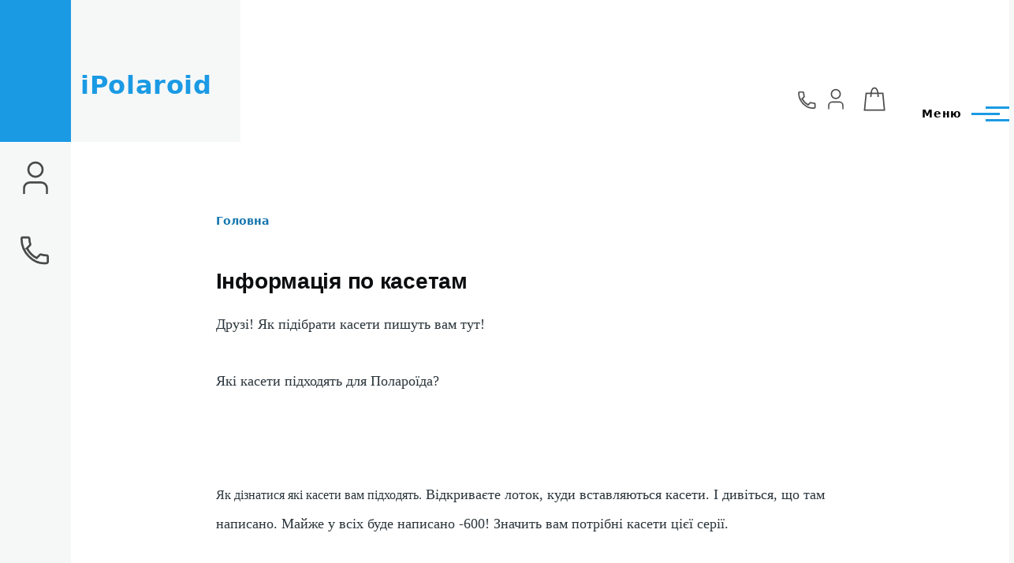

--- FILE ---
content_type: text/html; charset=UTF-8
request_url: https://ipolaroid.com.ua/uk/paper/informaciya-po-kasetam
body_size: 13105
content:
<!DOCTYPE html>
<html lang="uk" dir="ltr" prefix="og: https://ogp.me/ns#" style="--color--primary-hue:202;--color--primary-saturation:79%;--color--primary-lightness:50">
  <head>
    <meta charset="utf-8" />
<meta name="description" content="Друзі! Як підібрати касети пишуть вам тут! Які касети підходять для Полароїда?   Як дізнатися які касети вам підходять. Відкриваєте лоток, куди вставляються касети. І дивіться, що там написано. Майже у всіх буде написано -600! Значить вам потрібні касети цієї серії." />
<meta name="keywords" content="Фотокамера, картриджі, плівка, фотоплівка, Kodak, Polaroid, Fujifilm Instax, Instax, купити Україна," />
<link rel="canonical" href="https://ipolaroid.com.ua/uk/paper/informaciya-po-kasetam" />
<meta property="og:site_name" content="iPolaroid" />
<meta property="og:url" content="https://ipolaroid.com.ua/uk/paper/informaciya-po-kasetam" />
<meta property="og:title" content="Інформація по касетам" />
<meta name="Generator" content="Drupal 10 (https://www.drupal.org); Commerce 2" />
<meta name="MobileOptimized" content="width" />
<meta name="HandheldFriendly" content="true" />
<meta name="viewport" content="width=device-width, initial-scale=1.0" />
<link rel="icon" href="/sites/default/files/favicon_0.ico" type="image/vnd.microsoft.icon" />
<link rel="alternate" hreflang="uk" href="https://ipolaroid.com.ua/uk/paper/informaciya-po-kasetam" />

    <title>Інформація по касетам | iPolaroid</title>
    <link rel="stylesheet" media="all" href="//cdn.jsdelivr.net/npm/bootstrap@5.1.3/dist/css/bootstrap.min.css" />
<link rel="stylesheet" media="all" href="/core/misc/components/progress.module.css?t88xf4" />
<link rel="stylesheet" media="all" href="/core/misc/components/ajax-progress.module.css?t88xf4" />
<link rel="stylesheet" media="all" href="/core/modules/system/css/components/align.module.css?t88xf4" />
<link rel="stylesheet" media="all" href="/core/modules/system/css/components/fieldgroup.module.css?t88xf4" />
<link rel="stylesheet" media="all" href="/core/modules/system/css/components/container-inline.module.css?t88xf4" />
<link rel="stylesheet" media="all" href="/core/modules/system/css/components/clearfix.module.css?t88xf4" />
<link rel="stylesheet" media="all" href="/core/modules/system/css/components/details.module.css?t88xf4" />
<link rel="stylesheet" media="all" href="/core/modules/system/css/components/hidden.module.css?t88xf4" />
<link rel="stylesheet" media="all" href="/core/modules/system/css/components/item-list.module.css?t88xf4" />
<link rel="stylesheet" media="all" href="/core/modules/system/css/components/js.module.css?t88xf4" />
<link rel="stylesheet" media="all" href="/core/modules/system/css/components/nowrap.module.css?t88xf4" />
<link rel="stylesheet" media="all" href="/core/modules/system/css/components/position-container.module.css?t88xf4" />
<link rel="stylesheet" media="all" href="/core/modules/system/css/components/reset-appearance.module.css?t88xf4" />
<link rel="stylesheet" media="all" href="/core/modules/system/css/components/resize.module.css?t88xf4" />
<link rel="stylesheet" media="all" href="/core/modules/system/css/components/system-status-counter.css?t88xf4" />
<link rel="stylesheet" media="all" href="/core/modules/system/css/components/system-status-report-counters.css?t88xf4" />
<link rel="stylesheet" media="all" href="/core/modules/system/css/components/system-status-report-general-info.css?t88xf4" />
<link rel="stylesheet" media="all" href="/core/modules/system/css/components/tablesort.module.css?t88xf4" />
<link rel="stylesheet" media="all" href="/modules/stockproducts/css/style.css?t88xf4" />
<link rel="stylesheet" media="all" href="/core/themes/olivero/css/base/fonts.css?t88xf4" />
<link rel="stylesheet" media="all" href="/core/themes/olivero/css/base/variables.css?t88xf4" />
<link rel="stylesheet" media="all" href="/core/themes/olivero/css/base/base.css?t88xf4" />
<link rel="stylesheet" media="all" href="/core/themes/olivero/css/layout/layout.css?t88xf4" />
<link rel="stylesheet" media="all" href="/core/themes/olivero/css/layout/grid.css?t88xf4" />
<link rel="stylesheet" media="all" href="/core/themes/olivero/css/layout/layout-content-narrow.css?t88xf4" />
<link rel="stylesheet" media="all" href="/core/themes/olivero/css/layout/layout-content-medium.css?t88xf4" />
<link rel="stylesheet" media="all" href="/core/themes/olivero/css/layout/layout-footer.css?t88xf4" />
<link rel="stylesheet" media="all" href="/core/themes/olivero/css/layout/region.css?t88xf4" />
<link rel="stylesheet" media="all" href="/core/themes/olivero/css/layout/region-content.css?t88xf4" />
<link rel="stylesheet" media="all" href="/core/themes/olivero/css/layout/region-hero.css?t88xf4" />
<link rel="stylesheet" media="all" href="/core/themes/olivero/css/layout/region-secondary-menu.css?t88xf4" />
<link rel="stylesheet" media="all" href="/core/themes/olivero/css/layout/social-bar.css?t88xf4" />
<link rel="stylesheet" media="all" href="/core/themes/olivero/css/layout/views.css?t88xf4" />
<link rel="stylesheet" media="all" href="/core/themes/olivero/css/components/header-search-narrow.css?t88xf4" />
<link rel="stylesheet" media="all" href="/core/themes/olivero/css/components/navigation/nav-primary.css?t88xf4" />
<link rel="stylesheet" media="all" href="/core/themes/olivero/css/components/navigation/nav-primary-button.css?t88xf4" />
<link rel="stylesheet" media="all" href="/core/themes/olivero/css/components/navigation/nav-primary-wide.css?t88xf4" />
<link rel="stylesheet" media="all" href="/core/themes/olivero/css/components/header-search-wide.css?t88xf4" />
<link rel="stylesheet" media="all" href="/core/themes/olivero/css/components/progress.css?t88xf4" />
<link rel="stylesheet" media="all" href="/core/themes/olivero/css/components/block.css?t88xf4" />
<link rel="stylesheet" media="all" href="/core/themes/olivero/css/components/breadcrumb.css?t88xf4" />
<link rel="stylesheet" media="all" href="/core/themes/olivero/css/components/embedded-media.css?t88xf4" />
<link rel="stylesheet" media="all" href="/core/themes/olivero/css/components/footer.css?t88xf4" />
<link rel="stylesheet" media="all" href="/core/themes/olivero/css/components/button.css?t88xf4" />
<link rel="stylesheet" media="all" href="/core/themes/olivero/css/components/container-inline.module.css?t88xf4" />
<link rel="stylesheet" media="all" href="/core/themes/olivero/css/components/fieldset.css?t88xf4" />
<link rel="stylesheet" media="all" href="/core/themes/olivero/css/components/field.css?t88xf4" />
<link rel="stylesheet" media="all" href="/core/themes/olivero/css/components/form.css?t88xf4" />
<link rel="stylesheet" media="all" href="/core/themes/olivero/css/components/form-boolean.css?t88xf4" />
<link rel="stylesheet" media="all" href="/core/themes/olivero/css/components/form-text.css?t88xf4" />
<link rel="stylesheet" media="all" href="/core/themes/olivero/css/components/form-textarea.css?t88xf4" />
<link rel="stylesheet" media="all" href="/core/themes/olivero/css/components/form-select.css?t88xf4" />
<link rel="stylesheet" media="all" href="/core/themes/olivero/css/components/header-buttons-mobile.css?t88xf4" />
<link rel="stylesheet" media="all" href="/core/themes/olivero/css/components/header-navigation.css?t88xf4" />
<link rel="stylesheet" media="all" href="/core/themes/olivero/css/components/header-site-branding.css?t88xf4" />
<link rel="stylesheet" media="all" href="/core/themes/olivero/css/components/header-sticky-toggle.css?t88xf4" />
<link rel="stylesheet" media="all" href="/core/themes/olivero/css/components/hero.css?t88xf4" />
<link rel="stylesheet" media="all" href="/core/themes/olivero/css/components/links.css?t88xf4" />
<link rel="stylesheet" media="all" href="/core/themes/olivero/css/components/layout-field.css?t88xf4" />
<link rel="stylesheet" media="all" href="/core/themes/olivero/css/components/messages.css?t88xf4" />
<link rel="stylesheet" media="all" href="/core/themes/olivero/css/components/navigation/nav-button-mobile.css?t88xf4" />
<link rel="stylesheet" media="all" href="/core/themes/olivero/css/components/node.css?t88xf4" />
<link rel="stylesheet" media="all" href="/core/themes/olivero/css/components/node-teaser.css?t88xf4" />
<link rel="stylesheet" media="all" href="/core/themes/olivero/css/components/page-title.css?t88xf4" />
<link rel="stylesheet" media="all" href="/core/themes/olivero/css/components/site-header.css?t88xf4" />
<link rel="stylesheet" media="all" href="/core/themes/olivero/css/components/skip-link.css?t88xf4" />
<link rel="stylesheet" media="all" href="/core/themes/olivero/css/components/pager.css?t88xf4" />
<link rel="stylesheet" media="all" href="/core/themes/olivero/css/components/table.css?t88xf4" />
<link rel="stylesheet" media="all" href="/core/themes/olivero/css/components/text-content.css?t88xf4" />
<link rel="stylesheet" media="all" href="/core/themes/olivero/css/components/wide-content.css?t88xf4" />

    <script type="application/json" data-drupal-selector="drupal-settings-json">{"path":{"baseUrl":"\/","pathPrefix":"uk\/","currentPath":"node\/141","currentPathIsAdmin":false,"isFront":false,"currentLanguage":"uk"},"pluralDelimiter":"\u0003","gtag":{"tagId":"G-YXBBPD35G5","consentMode":false,"otherIds":[],"events":[],"additionalConfigInfo":[]},"suppressDeprecationErrors":true,"ajaxPageState":{"libraries":"eJxdy1EKgzAQhOELxeZIYbMuadrohN216u0rBVvqy8D_wWTAzZV6ajUr6R7zKQOPcyhAaZKcSizHXPtGD9oCWn2JIjIaNGNLvJhj-vknk7HW7vZlE1K-DzOpYr3qWkcJx42fXTEu7Bb_KthuLlPMZPIGKS9OHg","theme":"olivero","theme_token":null},"ajaxTrustedUrl":{"\/uk\/search\/node":true},"stockproducts":{"deleteUrl":"\/uk\/admin\/config\/stockproducts\/delete"},"user":{"uid":0,"permissionsHash":"ef4ef7409c570840b79c9be194cffe36a2f1f9fae2bdb6416b9e9d518f91450a"}}</script>
<script src="/sites/default/files/js/js_uHIxJCpjsDfoel-3jBv59K5FOiIBPMMNQXPBq0Hrgx8.js?scope=header&amp;delta=0&amp;language=uk&amp;theme=olivero&amp;include=eJxdylEOgyAQhOELYTkSWRZCadEhu6u1t9c0qUZfJvn-TARMTaiHVqOQfH38l4HT5ApQWg5GxZd97n7Qi1aHVpcs8IwGiVgDz2oYz_5jUJbaTY-smYSfw6em7PYDv7sgzWzqL9oAritA7A"></script>
<script src="/modules/contrib/google_tag/js/gtag.js?t88xf4"></script>

    <script>
        (function(h,o,t,j,a,r){
            h.hj=h.hj||function(){(h.hj.q=h.hj.q||[]).push(arguments)};
            h._hjSettings={hjid:1246086,hjsv:6};
            a=o.getElementsByTagName('head')[0];
            r=o.createElement('script');r.async=1;
            r.src=t+h._hjSettings.hjid+j+h._hjSettings.hjsv;
            a.appendChild(r);
        })(window,document,'https://static.hotjar.com/c/hotjar-','.js?sv=');
    </script>
    
<link rel="preload" href="/core/themes/olivero/fonts/metropolis/Metropolis-Regular.woff2" as="font" type="font/woff2" crossorigin>
<link rel="preload" href="/core/themes/olivero/fonts/metropolis/Metropolis-SemiBold.woff2" as="font" type="font/woff2" crossorigin>
<link rel="preload" href="/core/themes/olivero/fonts/metropolis/Metropolis-Bold.woff2" as="font" type="font/woff2" crossorigin>
<link rel="preload" href="/core/themes/olivero/fonts/lora/lora-v14-latin-regular.woff2" as="font" type="font/woff2" crossorigin>
    <noscript><link rel="stylesheet" href="/core/themes/olivero/css/components/navigation/nav-primary-no-js.css?t88xf4" />
</noscript>

  </head>
  <body class="path-node page-node-type-page">
        <a href="#main-content" class="visually-hidden focusable skip-link">
      Перейти до основного вмісту
    </a>
    
      <div class="dialog-off-canvas-main-canvas" data-off-canvas-main-canvas>
    
<div id="page-wrapper" class="page-wrapper">
  <div id="page">

          <header id="header" class="site-header" data-drupal-selector="site-header" role="banner">

                <div class="site-header__fixable" data-drupal-selector="site-header-fixable">
          <div class="site-header__initial">
            <button class="sticky-header-toggle" data-drupal-selector="sticky-header-toggle" role="switch" aria-controls="site-header__inner" aria-label="Прикріплений заголовок" aria-checked="false">
              <span class="sticky-header-toggle__icon">
                <span></span>
                <span></span>
                <span></span>
              </span>
            </button>
          </div>

                    <div id="site-header__inner" class="site-header__inner" data-drupal-selector="site-header-inner">
            <div class="container site-header__inner__container">

              


<div id="block-olivero-site-branding" class="site-branding--bg-gray site-branding block block-system block-system-branding-block">
  
    
    <div class="site-branding__inner">
              <div class="site-branding__text">
        <div class="site-branding__name">
          <a href="/uk" title="Головна" rel="home">iPolaroid</a>
        </div>
      </div>
      </div>
</div>

<div class="header-nav-overlay" data-drupal-selector="header-nav-overlay"></div>


                              <div class="mobile-buttons" data-drupal-selector="mobile-buttons">
                
                
                  <div class="toggle-contact">
                    <span class="contact-link">
                      <svg aria-hidden="true" focusable="false" role="presentation" class="icon icon-phone" viewBox="0 0 64 64">
                          <g fill="none" stroke="#000" stroke-width="3">
                            <path class="phone-body" d="M20.47 31.22a30.1 30.1 0 0013.18 13.18l4.4-4.4a2 2 0 012.02-.48c2.24.74 4.66 1.14 7.16 1.14a2 2 0 012 2v7a2 2 0 01-2 2C29.2 53.5 12.5 36.8 12.5 17.5a2 2 0 012-2h7a2 2 0 012 2c0 2.5.4 4.91 1.14 7.16a2 2 0 01-.48 2.02l-4.4 4.4z"/>
                            <path class="cross-line1" d="M18 18 L46 46"/>
                            <path class="cross-line2" d="M46 18 L18 46"/>
                          </g>
                      </svg>
                      <span class="cart-link__bubble cart-link__bubble--visible"></span>
                    </span>
                  </div>  
                  
                  <div class="toggle-account">
                    <span class="account-link">
                                                <a href="/uk/user">
                                            <svg aria-hidden="true" focusable="false" role="presentation" class="icon icon-user" viewBox="0 0 64 64">
                        <g fill="none" stroke="#000" stroke-width="3">
                          <path class="user-body" d="M48 54V46a8 8 0 0 0-8-8H24a8 8 0 0 0-8 8v8"></path>
                          <circle class="user-head" cx="32" cy="20" r="10"></circle>
                          <path class="cross-line1" d="M18 18 L46 46" ></path>
                          <path class="cross-line2" d="M46 18 L18 46" ></path>
                        </g>
                      </svg></a>                      <span class="cart-link__bubble cart-link__bubble--visible"></span>
                    </span>
                  </div>
                  
                  <div class="toggle-cart">
                    <span class="cart-link">
                      <svg aria-hidden="true" focusable="false" role="presentation" class="icon icon-bag" viewBox="0 0 64 64">
                        <g fill="none" stroke="#000" stroke-width="3">         
                          <path class="bag-handle" d="M25 26c0-15.79 3.57-20 8-20s8 4.21 8 20"></path>
                          <path class="bag-body" d="M14.74 18h36.51l3.59 36.73h-43.7z"></path>
                          <path class="cross-line1" d="M18 18 L46 46"></path>
                          <path class="cross-line2" d="M46 18 L18 46"></path>
                        </g>
                      </svg>
                      <span class="cart-link__bubble cart-link__bubble--visible"></span>
                    </span>
                  </div>
                  
                  <button class="mobile-nav-button" data-drupal-selector="mobile-nav-button" aria-label="Головне Меню" aria-controls="header-nav" aria-expanded="false">
                    <span class="mobile-nav-button__label">Меню</span>
                    <span class="mobile-nav-button__icon"></span>
                  </button>
                  
                  
                  
                </div>

                <div id="header-nav" class="header-nav" data-drupal-selector="header-nav">
                  
<nav  id="block-olivero-leftadditionalmenu" class="block block-menu navigation menu--left-additional-menu" aria-labelledby="block-olivero-leftadditionalmenu-menu" role="navigation">
            
  <h2 class="visually-hidden block__title" id="block-olivero-leftadditionalmenu-menu">left additional menu</h2>
  
        


          
        
    <ul  class="menu primary-nav__menu primary-nav__menu--level-1" data-drupal-selector="primary-nav-menu--level-1">
            
                          
        
        
        <li class="primary-nav__menu-item primary-nav__menu-item--link primary-nav__menu-item--level-1 primary-nav__menu-item--has-children" data-drupal-selector="primary-nav-menu-item-has-children">
                              
                      <a href="/uk/catalog" class="primary-nav__menu-link primary-nav__menu-link--link primary-nav__menu-link--level-1 primary-nav__menu-link--has-children" data-drupal-selector="primary-nav-menu-link-has-children" data-drupal-link-system-path="catalog">            <span class="primary-nav__menu-link-inner primary-nav__menu-link-inner--level-1">Каталог</span>
          </a>

                                                        
                <button class="primary-nav__button-toggle" data-drupal-selector="primary-nav-submenu-toggle-button" aria-controls="primary-menu-item-1" aria-expanded="false" aria-hidden="true" tabindex="-1">
                  <span class="visually-hidden">Піднавігація Каталог</span>
                  <span class="icon--menu-toggle"></span>
                </button>
              
                                      
              <span data-drupal-selector="primary-nav-menu-🥕" class="primary-nav__menu-🥕"></span>
    
    <ul  class="menu primary-nav__menu primary-nav__menu--level-2" data-drupal-selector="primary-nav-menu--level-2" id="primary-menu-item-1">
            
                          
        
        
        <li class="primary-nav__menu-item primary-nav__menu-item--link primary-nav__menu-item--level-2 primary-nav__menu-item--has-children">
                              
                      <a href="/uk/catalog/fotoaparaty" class="primary-nav__menu-link primary-nav__menu-link--link primary-nav__menu-link--level-2 primary-nav__menu-link--has-children" data-drupal-link-system-path="taxonomy/term/20">            <span class="primary-nav__menu-link-inner primary-nav__menu-link-inner--level-2">Фотоапарати</span>
          </a>

                                        
                                      
        
    <ul  class="menu primary-nav__menu primary-nav__menu--level-3" id="primary-menu-item-11">
            
                          
        
        
        <li class="primary-nav__menu-item primary-nav__menu-item--link primary-nav__menu-item--level-3 primary-nav__menu-item--has-children">
                              
                      <a href="/uk/catalog/myttyevoho-druku" class="primary-nav__menu-link primary-nav__menu-link--link primary-nav__menu-link--level-3 primary-nav__menu-link--has-children" data-drupal-link-system-path="taxonomy/term/1428">            <span class="primary-nav__menu-link-inner primary-nav__menu-link-inner--level-3">Миттєвого друку</span>
          </a>

                                        
                                      
        
    <ul  class="menu primary-nav__menu primary-nav__menu--level-4" id="primary-menu-item-111">
            
                          
        
        
        <li class="primary-nav__menu-item primary-nav__menu-item--link primary-nav__menu-item--level-4">
                              
                      <a href="/uk/catalog/fujifilm-instax-0" class="primary-nav__menu-link primary-nav__menu-link--link primary-nav__menu-link--level-4" data-drupal-link-system-path="taxonomy/term/28">            <span class="primary-nav__menu-link-inner primary-nav__menu-link-inner--level-4">Fujifilm instax</span>
          </a>

            
                  </li>
      
                          
        
        
        <li class="primary-nav__menu-item primary-nav__menu-item--link primary-nav__menu-item--level-4 primary-nav__menu-item--has-children">
                              
                      <a href="/uk/catalog/polaroid-retro-0" class="primary-nav__menu-link primary-nav__menu-link--link primary-nav__menu-link--level-4 primary-nav__menu-link--has-children" data-drupal-link-system-path="taxonomy/term/1">            <span class="primary-nav__menu-link-inner primary-nav__menu-link-inner--level-4">Polaroid Ретро</span>
          </a>

                                        
                                      
        
    <ul  class="menu primary-nav__menu primary-nav__menu--level-5" id="primary-menu-item-11112">
            
                          
        
        
        <li class="primary-nav__menu-item primary-nav__menu-item--link primary-nav__menu-item--level-5">
                              
                      <a href="/uk/catalog/seriya-600-1" class="primary-nav__menu-link primary-nav__menu-link--link primary-nav__menu-link--level-5" data-drupal-link-system-path="taxonomy/term/21">            <span class="primary-nav__menu-link-inner primary-nav__menu-link-inner--level-5">Серія 600</span>
          </a>

            
                  </li>
      
                          
        
        
        <li class="primary-nav__menu-item primary-nav__menu-item--link primary-nav__menu-item--level-5">
                              
                      <a href="/uk/catalog/seriya-sx-70-1" class="primary-nav__menu-link primary-nav__menu-link--link primary-nav__menu-link--level-5" data-drupal-link-system-path="taxonomy/term/38">            <span class="primary-nav__menu-link-inner primary-nav__menu-link-inner--level-5">Серія SX-70</span>
          </a>

            
                  </li>
      
                          
        
        
        <li class="primary-nav__menu-item primary-nav__menu-item--link primary-nav__menu-item--level-5">
                              
                      <a href="/uk/catalog/seriya-imagespectra-1" class="primary-nav__menu-link primary-nav__menu-link--link primary-nav__menu-link--level-5" data-drupal-link-system-path="taxonomy/term/22">            <span class="primary-nav__menu-link-inner primary-nav__menu-link-inner--level-5">Серія Image/Spectra</span>
          </a>

            
                  </li>
      
                          
        
        
        <li class="primary-nav__menu-item primary-nav__menu-item--link primary-nav__menu-item--level-5">
                              
                      <a href="/uk/catalog/seriya-land-1" class="primary-nav__menu-link primary-nav__menu-link--link primary-nav__menu-link--level-5" data-drupal-link-system-path="taxonomy/term/39">            <span class="primary-nav__menu-link-inner primary-nav__menu-link-inner--level-5">Серія Land</span>
          </a>

            
                  </li>
      
                          
        
        
        <li class="primary-nav__menu-item primary-nav__menu-item--link primary-nav__menu-item--level-5">
                              
                      <a href="/uk/catalog/dyzaynerski" class="primary-nav__menu-link primary-nav__menu-link--link primary-nav__menu-link--level-5" data-drupal-link-system-path="taxonomy/term/154">            <span class="primary-nav__menu-link-inner primary-nav__menu-link-inner--level-5">Дизайнерські</span>
          </a>

            
                  </li>
          </ul>
  
            
                  </li>
      
                          
        
        
        <li class="primary-nav__menu-item primary-nav__menu-item--link primary-nav__menu-item--level-4 primary-nav__menu-item--has-children">
                              
                      <a href="/uk/catalog/polaroid-suchasni-0" class="primary-nav__menu-link primary-nav__menu-link--link primary-nav__menu-link--level-4 primary-nav__menu-link--has-children" data-drupal-link-system-path="taxonomy/term/2">            <span class="primary-nav__menu-link-inner primary-nav__menu-link-inner--level-4">Polaroid Сучасні</span>
          </a>

                                        
                                      
        
    <ul  class="menu primary-nav__menu primary-nav__menu--level-5" id="primary-menu-item-111123">
            
                          
        
        
        <li class="primary-nav__menu-item primary-nav__menu-item--link primary-nav__menu-item--level-5">
                              
                      <a href="/uk/catalog/pic-300-0" class="primary-nav__menu-link primary-nav__menu-link--link primary-nav__menu-link--level-5" data-drupal-link-system-path="taxonomy/term/23">            <span class="primary-nav__menu-link-inner primary-nav__menu-link-inner--level-5">Pic 300</span>
          </a>

            
                  </li>
      
                          
        
        
        <li class="primary-nav__menu-item primary-nav__menu-item--link primary-nav__menu-item--level-5">
                              
                      <a href="/uk/catalog/z340z2300-0" class="primary-nav__menu-link primary-nav__menu-link--link primary-nav__menu-link--level-5" data-drupal-link-system-path="taxonomy/term/24">            <span class="primary-nav__menu-link-inner primary-nav__menu-link-inner--level-5">Z340/Z2300</span>
          </a>

            
                  </li>
          </ul>
  
            
                  </li>
      
                          
        
        
        <li class="primary-nav__menu-item primary-nav__menu-item--link primary-nav__menu-item--level-4">
                              
                      <a href="/uk/catalog/mobilni-pryntery" class="primary-nav__menu-link primary-nav__menu-link--link primary-nav__menu-link--level-4" data-drupal-link-system-path="taxonomy/term/907">            <span class="primary-nav__menu-link-inner primary-nav__menu-link-inner--level-4">Мобільні принтери</span>
          </a>

            
                  </li>
          </ul>
  
            
                  </li>
      
                          
        
        
        <li class="primary-nav__menu-item primary-nav__menu-item--link primary-nav__menu-item--level-3 primary-nav__menu-item--has-children">
                              
                      <a href="/uk/catalog/plivkovi-kamery" class="primary-nav__menu-link primary-nav__menu-link--link primary-nav__menu-link--level-3 primary-nav__menu-link--has-children" data-drupal-link-system-path="taxonomy/term/1429">            <span class="primary-nav__menu-link-inner primary-nav__menu-link-inner--level-3">Плівкові камери</span>
          </a>

                                        
                                      
        
    <ul  class="menu primary-nav__menu primary-nav__menu--level-4" id="primary-menu-item-1112">
            
                          
        
        
        <li class="primary-nav__menu-item primary-nav__menu-item--link primary-nav__menu-item--level-4">
                              
                      <a href="/uk/catalog/canon-0" class="primary-nav__menu-link primary-nav__menu-link--link primary-nav__menu-link--level-4" data-drupal-link-system-path="taxonomy/term/1430">            <span class="primary-nav__menu-link-inner primary-nav__menu-link-inner--level-4">Canon</span>
          </a>

            
                  </li>
      
                          
        
        
        <li class="primary-nav__menu-item primary-nav__menu-item--link primary-nav__menu-item--level-4">
                              
                      <a href="/uk/catalog/fujifilm-0" class="primary-nav__menu-link primary-nav__menu-link--link primary-nav__menu-link--level-4" data-drupal-link-system-path="taxonomy/term/2536">            <span class="primary-nav__menu-link-inner primary-nav__menu-link-inner--level-4">Fujifilm</span>
          </a>

            
                  </li>
      
                          
        
        
        <li class="primary-nav__menu-item primary-nav__menu-item--link primary-nav__menu-item--level-4">
                              
                      <a href="/uk/catalog/harman-0" class="primary-nav__menu-link primary-nav__menu-link--link primary-nav__menu-link--level-4" data-drupal-link-system-path="taxonomy/term/3240">            <span class="primary-nav__menu-link-inner primary-nav__menu-link-inner--level-4">Harman</span>
          </a>

            
                  </li>
      
                          
        
        
        <li class="primary-nav__menu-item primary-nav__menu-item--link primary-nav__menu-item--level-4">
                              
                      <a href="/uk/catalog/kodak-0" class="primary-nav__menu-link primary-nav__menu-link--link primary-nav__menu-link--level-4" data-drupal-link-system-path="taxonomy/term/1456">            <span class="primary-nav__menu-link-inner primary-nav__menu-link-inner--level-4">Kodak</span>
          </a>

            
                  </li>
      
                          
        
        
        <li class="primary-nav__menu-item primary-nav__menu-item--link primary-nav__menu-item--level-4">
                              
                      <a href="/uk/catalog/lomography-0" class="primary-nav__menu-link primary-nav__menu-link--link primary-nav__menu-link--level-4" data-drupal-link-system-path="taxonomy/term/2058">            <span class="primary-nav__menu-link-inner primary-nav__menu-link-inner--level-4">Lomography</span>
          </a>

            
                  </li>
      
                          
        
        
        <li class="primary-nav__menu-item primary-nav__menu-item--link primary-nav__menu-item--level-4">
                              
                      <a href="/uk/catalog/minolta-0" class="primary-nav__menu-link primary-nav__menu-link--link primary-nav__menu-link--level-4" data-drupal-link-system-path="taxonomy/term/1561">            <span class="primary-nav__menu-link-inner primary-nav__menu-link-inner--level-4">Minolta</span>
          </a>

            
                  </li>
      
                          
        
        
        <li class="primary-nav__menu-item primary-nav__menu-item--link primary-nav__menu-item--level-4">
                              
                      <a href="/uk/catalog/nikon-0" class="primary-nav__menu-link primary-nav__menu-link--link primary-nav__menu-link--level-4" data-drupal-link-system-path="taxonomy/term/1741">            <span class="primary-nav__menu-link-inner primary-nav__menu-link-inner--level-4">Nikon</span>
          </a>

            
                  </li>
      
                          
        
        
        <li class="primary-nav__menu-item primary-nav__menu-item--link primary-nav__menu-item--level-4">
                              
                      <a href="/uk/catalog/olympus-0" class="primary-nav__menu-link primary-nav__menu-link--link primary-nav__menu-link--level-4" data-drupal-link-system-path="taxonomy/term/1486">            <span class="primary-nav__menu-link-inner primary-nav__menu-link-inner--level-4">Olympus</span>
          </a>

            
                  </li>
      
                          
        
        
        <li class="primary-nav__menu-item primary-nav__menu-item--link primary-nav__menu-item--level-4">
                              
                      <a href="/uk/catalog/pentax-0" class="primary-nav__menu-link primary-nav__menu-link--link primary-nav__menu-link--level-4" data-drupal-link-system-path="taxonomy/term/1437">            <span class="primary-nav__menu-link-inner primary-nav__menu-link-inner--level-4">Pentax</span>
          </a>

            
                  </li>
      
                          
        
        
        <li class="primary-nav__menu-item primary-nav__menu-item--link primary-nav__menu-item--level-4">
                              
                      <a href="/uk/catalog/praktica-0" class="primary-nav__menu-link primary-nav__menu-link--link primary-nav__menu-link--level-4" data-drupal-link-system-path="taxonomy/term/2434">            <span class="primary-nav__menu-link-inner primary-nav__menu-link-inner--level-4">Praktica</span>
          </a>

            
                  </li>
      
                          
        
        
        <li class="primary-nav__menu-item primary-nav__menu-item--link primary-nav__menu-item--level-4">
                              
                      <a href="/uk/catalog/premier-0" class="primary-nav__menu-link primary-nav__menu-link--link primary-nav__menu-link--level-4" data-drupal-link-system-path="taxonomy/term/2520">            <span class="primary-nav__menu-link-inner primary-nav__menu-link-inner--level-4">Premier</span>
          </a>

            
                  </li>
      
                          
        
        
        <li class="primary-nav__menu-item primary-nav__menu-item--link primary-nav__menu-item--level-4">
                              
                      <a href="/uk/catalog/reto-0" class="primary-nav__menu-link primary-nav__menu-link--link primary-nav__menu-link--level-4" data-drupal-link-system-path="taxonomy/term/2843">            <span class="primary-nav__menu-link-inner primary-nav__menu-link-inner--level-4">Reto</span>
          </a>

            
                  </li>
      
                          
        
        
        <li class="primary-nav__menu-item primary-nav__menu-item--link primary-nav__menu-item--level-4">
                              
                      <a href="/uk/catalog/ricoh-0" class="primary-nav__menu-link primary-nav__menu-link--link primary-nav__menu-link--level-4" data-drupal-link-system-path="taxonomy/term/1685">            <span class="primary-nav__menu-link-inner primary-nav__menu-link-inner--level-4">RICOH</span>
          </a>

            
                  </li>
      
                          
        
        
        <li class="primary-nav__menu-item primary-nav__menu-item--link primary-nav__menu-item--level-4">
                              
                      <a href="/uk/catalog/samsung-0" class="primary-nav__menu-link primary-nav__menu-link--link primary-nav__menu-link--level-4" data-drupal-link-system-path="taxonomy/term/1487">            <span class="primary-nav__menu-link-inner primary-nav__menu-link-inner--level-4">Samsung</span>
          </a>

            
                  </li>
      
                          
        
        
        <li class="primary-nav__menu-item primary-nav__menu-item--link primary-nav__menu-item--level-4">
                              
                      <a href="/uk/catalog/skina-0" class="primary-nav__menu-link primary-nav__menu-link--link primary-nav__menu-link--level-4" data-drupal-link-system-path="taxonomy/term/2742">            <span class="primary-nav__menu-link-inner primary-nav__menu-link-inner--level-4">Skina</span>
          </a>

            
                  </li>
      
                          
        
        
        <li class="primary-nav__menu-item primary-nav__menu-item--link primary-nav__menu-item--level-4">
                              
                      <a href="/uk/catalog/sprinner-360-0" class="primary-nav__menu-link primary-nav__menu-link--link primary-nav__menu-link--level-4" data-drupal-link-system-path="taxonomy/term/816">            <span class="primary-nav__menu-link-inner primary-nav__menu-link-inner--level-4">Sprinner 360</span>
          </a>

            
                  </li>
      
                          
        
        
        <li class="primary-nav__menu-item primary-nav__menu-item--link primary-nav__menu-item--level-4">
                              
                      <a href="/uk/catalog/ufo-0" class="primary-nav__menu-link primary-nav__menu-link--link primary-nav__menu-link--level-4" data-drupal-link-system-path="taxonomy/term/2737">            <span class="primary-nav__menu-link-inner primary-nav__menu-link-inner--level-4">UFO</span>
          </a>

            
                  </li>
      
                          
        
        
        <li class="primary-nav__menu-item primary-nav__menu-item--link primary-nav__menu-item--level-4">
                              
                      <a href="/uk/catalog/kyev" class="primary-nav__menu-link primary-nav__menu-link--link primary-nav__menu-link--level-4" data-drupal-link-system-path="taxonomy/term/1460">            <span class="primary-nav__menu-link-inner primary-nav__menu-link-inner--level-4">Киев</span>
          </a>

            
                  </li>
      
                          
        
        
        <li class="primary-nav__menu-item primary-nav__menu-item--link primary-nav__menu-item--level-4">
                              
                      <a href="/uk/catalog/odnorazovi-fotoaparaty" class="primary-nav__menu-link primary-nav__menu-link--link primary-nav__menu-link--level-4" data-drupal-link-system-path="taxonomy/term/1358">            <span class="primary-nav__menu-link-inner primary-nav__menu-link-inner--level-4">Одноразові фотоапарати</span>
          </a>

            
                  </li>
      
                          
        
        
        <li class="primary-nav__menu-item primary-nav__menu-item--link primary-nav__menu-item--level-4">
                              
                      <a href="/uk/catalog/fotoaparaty-holga" class="primary-nav__menu-link primary-nav__menu-link--link primary-nav__menu-link--level-4" data-drupal-link-system-path="taxonomy/term/319">            <span class="primary-nav__menu-link-inner primary-nav__menu-link-inner--level-4">Фотоапарати Holga</span>
          </a>

            
                  </li>
      
                          
        
        
        <li class="primary-nav__menu-item primary-nav__menu-item--link primary-nav__menu-item--level-4">
                              
                      <a href="/uk/catalog/fotoaparaty-la-sardina" class="primary-nav__menu-link primary-nav__menu-link--link primary-nav__menu-link--level-4" data-drupal-link-system-path="taxonomy/term/323">            <span class="primary-nav__menu-link-inner primary-nav__menu-link-inner--level-4">Фотоапарати La Sardina</span>
          </a>

            
                  </li>
      
                          
        
        
        <li class="primary-nav__menu-item primary-nav__menu-item--link primary-nav__menu-item--level-4">
                              
                      <a href="/uk/catalog/fotoaparaty-sprocket-rocket" class="primary-nav__menu-link primary-nav__menu-link--link primary-nav__menu-link--level-4" data-drupal-link-system-path="taxonomy/term/325">            <span class="primary-nav__menu-link-inner primary-nav__menu-link-inner--level-4">Фотоапарати Sprocket Rocket</span>
          </a>

            
                  </li>
      
                          
        
        
        <li class="primary-nav__menu-item primary-nav__menu-item--link primary-nav__menu-item--level-4">
                              
                      <a href="/uk/catalog/fotoaparaty-actionsampler" class="primary-nav__menu-link primary-nav__menu-link--link primary-nav__menu-link--level-4" data-drupal-link-system-path="taxonomy/term/596">            <span class="primary-nav__menu-link-inner primary-nav__menu-link-inner--level-4">Фотоапарати ActionSampler</span>
          </a>

            
                  </li>
      
                          
        
        
        <li class="primary-nav__menu-item primary-nav__menu-item--link primary-nav__menu-item--level-4">
                              
                      <a href="/uk/catalog/fotoaparaty-zenyt" class="primary-nav__menu-link primary-nav__menu-link--link primary-nav__menu-link--level-4" data-drupal-link-system-path="taxonomy/term/53">            <span class="primary-nav__menu-link-inner primary-nav__menu-link-inner--level-4">Фотоапарати Зенит</span>
          </a>

            
                  </li>
      
                          
        
        
        <li class="primary-nav__menu-item primary-nav__menu-item--link primary-nav__menu-item--level-4">
                              
                      <a href="/uk/catalog/fotoaparaty-fisheye" class="primary-nav__menu-link primary-nav__menu-link--link primary-nav__menu-link--level-4" data-drupal-link-system-path="taxonomy/term/368">            <span class="primary-nav__menu-link-inner primary-nav__menu-link-inner--level-4">Фотоапарати Fisheye</span>
          </a>

            
                  </li>
      
                          
        
        
        <li class="primary-nav__menu-item primary-nav__menu-item--link primary-nav__menu-item--level-4">
                              
                      <a href="/uk/catalog/fotoaparaty-diana" class="primary-nav__menu-link primary-nav__menu-link--link primary-nav__menu-link--level-4" data-drupal-link-system-path="taxonomy/term/320">            <span class="primary-nav__menu-link-inner primary-nav__menu-link-inner--level-4">Фотоапарати Diana</span>
          </a>

            
                  </li>
      
                          
        
        
        <li class="primary-nav__menu-item primary-nav__menu-item--link primary-nav__menu-item--level-4">
                              
                      <a href="/uk/catalog/yashica" class="primary-nav__menu-link primary-nav__menu-link--link primary-nav__menu-link--level-4" data-drupal-link-system-path="taxonomy/term/4127">            <span class="primary-nav__menu-link-inner primary-nav__menu-link-inner--level-4">Yashica</span>
          </a>

            
                  </li>
          </ul>
  
            
                  </li>
      
                          
        
        
        <li class="primary-nav__menu-item primary-nav__menu-item--link primary-nav__menu-item--level-3">
                              
                      <a href="/uk/catalog/tsyfrovi-kamery" class="primary-nav__menu-link primary-nav__menu-link--link primary-nav__menu-link--level-3" data-drupal-link-system-path="taxonomy/term/1030">            <span class="primary-nav__menu-link-inner primary-nav__menu-link-inner--level-3">Цифрові камери</span>
          </a>

            
                  </li>
          </ul>
  
            
                  </li>
      
                          
        
        
        <li class="primary-nav__menu-item primary-nav__menu-item--link primary-nav__menu-item--level-2 primary-nav__menu-item--has-children">
                              
                      <a href="/uk/catalog/kasety" class="primary-nav__menu-link primary-nav__menu-link--link primary-nav__menu-link--level-2 primary-nav__menu-link--has-children" data-drupal-link-system-path="taxonomy/term/3">            <span class="primary-nav__menu-link-inner primary-nav__menu-link-inner--level-2">Касети</span>
          </a>

                                        
                                      
        
    <ul  class="menu primary-nav__menu primary-nav__menu--level-3" id="primary-menu-item-112">
            
                          
        
        
        <li class="primary-nav__menu-item primary-nav__menu-item--link primary-nav__menu-item--level-3">
                              
                      <a href="/uk/catalog/seriya-600-2" class="primary-nav__menu-link primary-nav__menu-link--link primary-nav__menu-link--level-3" data-drupal-link-system-path="taxonomy/term/34">            <span class="primary-nav__menu-link-inner primary-nav__menu-link-inner--level-3">Серія 600</span>
          </a>

            
                  </li>
      
                          
        
        
        <li class="primary-nav__menu-item primary-nav__menu-item--link primary-nav__menu-item--level-3">
                              
                      <a href="/uk/catalog/kasety-i-type" class="primary-nav__menu-link primary-nav__menu-link--link primary-nav__menu-link--level-3" data-drupal-link-system-path="taxonomy/term/1292">            <span class="primary-nav__menu-link-inner primary-nav__menu-link-inner--level-3">Касети i-Type</span>
          </a>

            
                  </li>
      
                          
        
        
        <li class="primary-nav__menu-item primary-nav__menu-item--link primary-nav__menu-item--level-3">
                              
                      <a href="/uk/catalog/seriya-imagespectra-2" class="primary-nav__menu-link primary-nav__menu-link--link primary-nav__menu-link--level-3" data-drupal-link-system-path="taxonomy/term/35">            <span class="primary-nav__menu-link-inner primary-nav__menu-link-inner--level-3">Серія Image/Spectra</span>
          </a>

            
                  </li>
      
                          
        
        
        <li class="primary-nav__menu-item primary-nav__menu-item--link primary-nav__menu-item--level-3">
                              
                      <a href="/uk/catalog/seriya-sx-70-2" class="primary-nav__menu-link primary-nav__menu-link--link primary-nav__menu-link--level-3" data-drupal-link-system-path="taxonomy/term/36">            <span class="primary-nav__menu-link-inner primary-nav__menu-link-inner--level-3">Серія SX-70</span>
          </a>

            
                  </li>
      
                          
        
        
        <li class="primary-nav__menu-item primary-nav__menu-item--link primary-nav__menu-item--level-3">
                              
                      <a href="/uk/catalog/seriya-land-2" class="primary-nav__menu-link primary-nav__menu-link--link primary-nav__menu-link--level-3" data-drupal-link-system-path="taxonomy/term/37">            <span class="primary-nav__menu-link-inner primary-nav__menu-link-inner--level-3">Серія Land</span>
          </a>

            
                  </li>
      
                          
        
        
        <li class="primary-nav__menu-item primary-nav__menu-item--link primary-nav__menu-item--level-3">
                              
                      <a href="/uk/catalog/pic-300z340z2300-0" class="primary-nav__menu-link primary-nav__menu-link--link primary-nav__menu-link--level-3" data-drupal-link-system-path="taxonomy/term/167">            <span class="primary-nav__menu-link-inner primary-nav__menu-link-inner--level-3">Pic 300/Z340/Z2300</span>
          </a>

            
                  </li>
      
                          
        
        
        <li class="primary-nav__menu-item primary-nav__menu-item--link primary-nav__menu-item--level-3">
                              
                      <a href="/uk/catalog/kasety-dlya-fujifilm-instax" class="primary-nav__menu-link primary-nav__menu-link--link primary-nav__menu-link--level-3" data-drupal-link-system-path="taxonomy/term/193">            <span class="primary-nav__menu-link-inner primary-nav__menu-link-inner--level-3">Касети для Fujifilm Instax</span>
          </a>

            
                  </li>
      
                          
        
        
        <li class="primary-nav__menu-item primary-nav__menu-item--link primary-nav__menu-item--level-3">
                              
                      <a href="/uk/catalog/fotobumaha" class="primary-nav__menu-link primary-nav__menu-link--link primary-nav__menu-link--level-3" data-drupal-link-system-path="taxonomy/term/911">            <span class="primary-nav__menu-link-inner primary-nav__menu-link-inner--level-3">Фотобумага</span>
          </a>

            
                  </li>
      
                          
        
        
        <li class="primary-nav__menu-item primary-nav__menu-item--link primary-nav__menu-item--level-3">
                              
                      <a href="/uk/catalog/seriya-8x10-0" class="primary-nav__menu-link primary-nav__menu-link--link primary-nav__menu-link--level-3" data-drupal-link-system-path="taxonomy/term/576">            <span class="primary-nav__menu-link-inner primary-nav__menu-link-inner--level-3">серія 8x10</span>
          </a>

            
                  </li>
          </ul>
  
            
                  </li>
      
                          
        
        
        <li class="primary-nav__menu-item primary-nav__menu-item--link primary-nav__menu-item--level-2 primary-nav__menu-item--has-children">
                              
                      <a href="/uk/catalog/aksesuary" class="primary-nav__menu-link primary-nav__menu-link--link primary-nav__menu-link--level-2 primary-nav__menu-link--has-children" data-drupal-link-system-path="taxonomy/term/4">            <span class="primary-nav__menu-link-inner primary-nav__menu-link-inner--level-2">Аксесуари</span>
          </a>

                                        
                                      
        
    <ul  class="menu primary-nav__menu primary-nav__menu--level-3" id="primary-menu-item-1123">
            
                          
        
        
        <li class="primary-nav__menu-item primary-nav__menu-item--link primary-nav__menu-item--level-3">
                              
                      <a href="/uk/catalog/albomy" class="primary-nav__menu-link primary-nav__menu-link--link primary-nav__menu-link--level-3" data-drupal-link-system-path="taxonomy/term/25">            <span class="primary-nav__menu-link-inner primary-nav__menu-link-inner--level-3">Альбоми</span>
          </a>

            
                  </li>
      
                          
        
        
        <li class="primary-nav__menu-item primary-nav__menu-item--link primary-nav__menu-item--level-3">
                              
                      <a href="/uk/catalog/batareyi-akumulyatory" class="primary-nav__menu-link primary-nav__menu-link--link primary-nav__menu-link--level-3" data-drupal-link-system-path="taxonomy/term/925">            <span class="primary-nav__menu-link-inner primary-nav__menu-link-inner--level-3">Батареї / Акумулятори</span>
          </a>

            
                  </li>
      
                          
        
        
        <li class="primary-nav__menu-item primary-nav__menu-item--link primary-nav__menu-item--level-3">
                              
                      <a href="/uk/catalog/ramky-dlya-foto" class="primary-nav__menu-link primary-nav__menu-link--link primary-nav__menu-link--level-3" data-drupal-link-system-path="taxonomy/term/331">            <span class="primary-nav__menu-link-inner primary-nav__menu-link-inner--level-3">Рамки для фото</span>
          </a>

            
                  </li>
      
                          
        
        
        <li class="primary-nav__menu-item primary-nav__menu-item--link primary-nav__menu-item--level-3">
                              
                      <a href="/uk/catalog/karty-pamyati" class="primary-nav__menu-link primary-nav__menu-link--link primary-nav__menu-link--level-3" data-drupal-link-system-path="taxonomy/term/1103">            <span class="primary-nav__menu-link-inner primary-nav__menu-link-inner--level-3">Карти пам&#039;яті</span>
          </a>

            
                  </li>
      
                          
        
        
        <li class="primary-nav__menu-item primary-nav__menu-item--link primary-nav__menu-item--level-3">
                              
                      <a href="/uk/catalog/spalakh" class="primary-nav__menu-link primary-nav__menu-link--link primary-nav__menu-link--level-3" data-drupal-link-system-path="taxonomy/term/202">            <span class="primary-nav__menu-link-inner primary-nav__menu-link-inner--level-3">Спалах</span>
          </a>

            
                  </li>
      
                          
        
        
        <li class="primary-nav__menu-item primary-nav__menu-item--link primary-nav__menu-item--level-3">
                              
                      <a href="/uk/catalog/shtatyvy" class="primary-nav__menu-link primary-nav__menu-link--link primary-nav__menu-link--level-3" data-drupal-link-system-path="taxonomy/term/1081">            <span class="primary-nav__menu-link-inner primary-nav__menu-link-inner--level-3">Штативи</span>
          </a>

            
                  </li>
      
                          
        
        
        <li class="primary-nav__menu-item primary-nav__menu-item--link primary-nav__menu-item--level-3">
                              
                      <a href="/uk/catalog/rizne-0" class="primary-nav__menu-link primary-nav__menu-link--link primary-nav__menu-link--level-3" data-drupal-link-system-path="taxonomy/term/203">            <span class="primary-nav__menu-link-inner primary-nav__menu-link-inner--level-3">Різне</span>
          </a>

            
                  </li>
          </ul>
  
            
                  </li>
      
                          
        
        
        <li class="primary-nav__menu-item primary-nav__menu-item--link primary-nav__menu-item--level-2">
                              
                      <a href="/uk/catalog/sumkychokhly" class="primary-nav__menu-link primary-nav__menu-link--link primary-nav__menu-link--level-2" data-drupal-link-system-path="taxonomy/term/51">            <span class="primary-nav__menu-link-inner primary-nav__menu-link-inner--level-2">Сумки/чохли</span>
          </a>

            
                  </li>
      
                          
        
        
        <li class="primary-nav__menu-item primary-nav__menu-item--link primary-nav__menu-item--level-2">
                              
                      <a href="/uk/catalog/knyhy" class="primary-nav__menu-link primary-nav__menu-link--link primary-nav__menu-link--level-2" data-drupal-link-system-path="taxonomy/term/5">            <span class="primary-nav__menu-link-inner primary-nav__menu-link-inner--level-2">Книги</span>
          </a>

            
                  </li>
      
                          
        
        
        <li class="primary-nav__menu-item primary-nav__menu-item--link primary-nav__menu-item--level-2 primary-nav__menu-item--has-children">
                              
                      <a href="/uk/catalog/plivka-2" class="primary-nav__menu-link primary-nav__menu-link--link primary-nav__menu-link--level-2 primary-nav__menu-link--has-children" data-drupal-link-system-path="taxonomy/term/298">            <span class="primary-nav__menu-link-inner primary-nav__menu-link-inner--level-2">Плівка</span>
          </a>

                                        
                                      
        
    <ul  class="menu primary-nav__menu primary-nav__menu--level-3" id="primary-menu-item-1123456">
            
                          
        
        
        <li class="primary-nav__menu-item primary-nav__menu-item--link primary-nav__menu-item--level-3">
                              
                      <a href="/uk/catalog/135-35mm" class="primary-nav__menu-link primary-nav__menu-link--link primary-nav__menu-link--level-3" data-drupal-link-system-path="taxonomy/term/300">            <span class="primary-nav__menu-link-inner primary-nav__menu-link-inner--level-3">135 (35мм)</span>
          </a>

            
                  </li>
      
                          
        
        
        <li class="primary-nav__menu-item primary-nav__menu-item--link primary-nav__menu-item--level-3">
                              
                      <a href="/uk/catalog/120" class="primary-nav__menu-link primary-nav__menu-link--link primary-nav__menu-link--level-3" data-drupal-link-system-path="taxonomy/term/299">            <span class="primary-nav__menu-link-inner primary-nav__menu-link-inner--level-3">120</span>
          </a>

            
                  </li>
      
                          
        
        
        <li class="primary-nav__menu-item primary-nav__menu-item--link primary-nav__menu-item--level-3">
                              
                      <a href="/uk/catalog/super-8-kinoplivka-0" class="primary-nav__menu-link primary-nav__menu-link--link primary-nav__menu-link--level-3" data-drupal-link-system-path="taxonomy/term/2138">            <span class="primary-nav__menu-link-inner primary-nav__menu-link-inner--level-3">Super 8 (кіноплівка)</span>
          </a>

            
                  </li>
      
                          
        
        
        <li class="primary-nav__menu-item primary-nav__menu-item--link primary-nav__menu-item--level-3">
                              
                      <a href="/uk/catalog/16mm-kinoplivka-0" class="primary-nav__menu-link primary-nav__menu-link--link primary-nav__menu-link--level-3" data-drupal-link-system-path="taxonomy/term/2384">            <span class="primary-nav__menu-link-inner primary-nav__menu-link-inner--level-3">16мм (кіноплівка)</span>
          </a>

            
                  </li>
      
                          
        
        
        <li class="primary-nav__menu-item primary-nav__menu-item--link primary-nav__menu-item--level-3">
                              
                      <a href="/uk/catalog/110" class="primary-nav__menu-link primary-nav__menu-link--link primary-nav__menu-link--level-3" data-drupal-link-system-path="taxonomy/term/3952">            <span class="primary-nav__menu-link-inner primary-nav__menu-link-inner--level-3">110</span>
          </a>

            
                  </li>
          </ul>
  
            
                  </li>
      
                          
        
        
        <li class="primary-nav__menu-item primary-nav__menu-item--link primary-nav__menu-item--level-2 primary-nav__menu-item--has-children">
                              
                      <a href="/uk/catalog/lomohrafiya" class="primary-nav__menu-link primary-nav__menu-link--link primary-nav__menu-link--level-2 primary-nav__menu-link--has-children" data-drupal-link-system-path="taxonomy/term/52">            <span class="primary-nav__menu-link-inner primary-nav__menu-link-inner--level-2">Ломографія</span>
          </a>

                                        
                                      
        
    <ul  class="menu primary-nav__menu primary-nav__menu--level-3" id="primary-menu-item-11234567">
            
                          
        
        
        <li class="primary-nav__menu-item primary-nav__menu-item--link primary-nav__menu-item--level-3">
                              
                      <a href="/uk/catalog/plivka-0" class="primary-nav__menu-link primary-nav__menu-link--link primary-nav__menu-link--level-3" data-drupal-link-system-path="taxonomy/term/339">            <span class="primary-nav__menu-link-inner primary-nav__menu-link-inner--level-3">Плівка</span>
          </a>

            
                  </li>
      
                          
        
        
        <li class="primary-nav__menu-item primary-nav__menu-item--link primary-nav__menu-item--level-3">
                              
                      <a href="/uk/catalog/fotoaparaty-actionsampler-0" class="primary-nav__menu-link primary-nav__menu-link--link primary-nav__menu-link--level-3" data-drupal-link-system-path="taxonomy/term/597">            <span class="primary-nav__menu-link-inner primary-nav__menu-link-inner--level-3">Фотоапарати ActionSampler</span>
          </a>

            
                  </li>
      
                          
        
        
        <li class="primary-nav__menu-item primary-nav__menu-item--link primary-nav__menu-item--level-3">
                              
                      <a href="/uk/catalog/fotoaparaty-diana-0" class="primary-nav__menu-link primary-nav__menu-link--link primary-nav__menu-link--level-3" data-drupal-link-system-path="taxonomy/term/321">            <span class="primary-nav__menu-link-inner primary-nav__menu-link-inner--level-3">Фотоапарати Diana</span>
          </a>

            
                  </li>
      
                          
        
        
        <li class="primary-nav__menu-item primary-nav__menu-item--link primary-nav__menu-item--level-3">
                              
                      <a href="/uk/catalog/fotoaparaty-fisheye-0" class="primary-nav__menu-link primary-nav__menu-link--link primary-nav__menu-link--level-3" data-drupal-link-system-path="taxonomy/term/367">            <span class="primary-nav__menu-link-inner primary-nav__menu-link-inner--level-3">Фотоапарати Fisheye</span>
          </a>

            
                  </li>
      
                          
        
        
        <li class="primary-nav__menu-item primary-nav__menu-item--link primary-nav__menu-item--level-3">
                              
                      <a href="/uk/catalog/fotoaparaty-holga-0" class="primary-nav__menu-link primary-nav__menu-link--link primary-nav__menu-link--level-3" data-drupal-link-system-path="taxonomy/term/54">            <span class="primary-nav__menu-link-inner primary-nav__menu-link-inner--level-3">Фотоапарати Holga</span>
          </a>

            
                  </li>
      
                          
        
        
        <li class="primary-nav__menu-item primary-nav__menu-item--link primary-nav__menu-item--level-3">
                              
                      <a href="/uk/catalog/fotoaparaty-la-sardina-0" class="primary-nav__menu-link primary-nav__menu-link--link primary-nav__menu-link--level-3" data-drupal-link-system-path="taxonomy/term/322">            <span class="primary-nav__menu-link-inner primary-nav__menu-link-inner--level-3">Фотоапарати La Sardina</span>
          </a>

            
                  </li>
      
                          
        
        
        <li class="primary-nav__menu-item primary-nav__menu-item--link primary-nav__menu-item--level-3">
                              
                      <a href="/uk/catalog/fotoaparaty-sprocket-rocket-0" class="primary-nav__menu-link primary-nav__menu-link--link primary-nav__menu-link--level-3" data-drupal-link-system-path="taxonomy/term/324">            <span class="primary-nav__menu-link-inner primary-nav__menu-link-inner--level-3">Фотоапарати Sprocket Rocket</span>
          </a>

            
                  </li>
          </ul>
  
            
                  </li>
      
                          
        
        
        <li class="primary-nav__menu-item primary-nav__menu-item--link primary-nav__menu-item--level-2 primary-nav__menu-item--has-children">
                              
                      <a href="/uk/catalog/astro-obladnennya-0" class="primary-nav__menu-link primary-nav__menu-link--link primary-nav__menu-link--level-2 primary-nav__menu-link--has-children" data-drupal-link-system-path="taxonomy/term/2618">            <span class="primary-nav__menu-link-inner primary-nav__menu-link-inner--level-2">Астро обладнення</span>
          </a>

                                        
                                      
        
    <ul  class="menu primary-nav__menu primary-nav__menu--level-3" id="primary-menu-item-112345678">
            
                          
        
        
        <li class="primary-nav__menu-item primary-nav__menu-item--link primary-nav__menu-item--level-3">
                              
                      <a href="/uk/catalog/teleskop-0" class="primary-nav__menu-link primary-nav__menu-link--link primary-nav__menu-link--level-3" data-drupal-link-system-path="taxonomy/term/2619">            <span class="primary-nav__menu-link-inner primary-nav__menu-link-inner--level-3">Телескоп</span>
          </a>

            
                  </li>
          </ul>
  
            
                  </li>
      
                          
        
        
        <li class="primary-nav__menu-item primary-nav__menu-item--link primary-nav__menu-item--level-2 primary-nav__menu-item--has-children">
                              
                      <a href="/uk/catalog/hadzhety" class="primary-nav__menu-link primary-nav__menu-link--link primary-nav__menu-link--level-2 primary-nav__menu-link--has-children" data-drupal-link-system-path="taxonomy/term/780">            <span class="primary-nav__menu-link-inner primary-nav__menu-link-inner--level-2">Гаджети</span>
          </a>

                                        
                                      
        
    <ul  class="menu primary-nav__menu primary-nav__menu--level-3" id="primary-menu-item-1123456789">
            
                          
        
        
        <li class="primary-nav__menu-item primary-nav__menu-item--link primary-nav__menu-item--level-3">
                              
                      <a href="/uk/catalog/ekshn-kamery" class="primary-nav__menu-link primary-nav__menu-link--link primary-nav__menu-link--level-3" data-drupal-link-system-path="taxonomy/term/783">            <span class="primary-nav__menu-link-inner primary-nav__menu-link-inner--level-3">Экшн Камери</span>
          </a>

            
                  </li>
          </ul>
  
            
                  </li>
          </ul>
  
            
                  </li>
          </ul>
  


  </nav>
<nav  id="block-olivero-main-menu" class="primary-nav block block-menu navigation menu--main" aria-labelledby="block-olivero-main-menu-menu" role="navigation">
            
  <h2 class="visually-hidden block__title" id="block-olivero-main-menu-menu">Main navigation</h2>
  
        


          
        
    <ul  class="menu primary-nav__menu primary-nav__menu--level-1" data-drupal-selector="primary-nav-menu--level-1">
            
                          
        
        
        <li class="primary-nav__menu-item primary-nav__menu-item--link primary-nav__menu-item--level-1">
                              
                      <a href="/uk/about-us" class="primary-nav__menu-link primary-nav__menu-link--link primary-nav__menu-link--level-1" data-drupal-selector="primary-nav-menu-link-has-children" data-drupal-link-system-path="node/1151">            <span class="primary-nav__menu-link-inner primary-nav__menu-link-inner--level-1">Про нас</span>
          </a>

            
                  </li>
      
                          
        
        
        <li class="primary-nav__menu-item primary-nav__menu-item--link primary-nav__menu-item--level-1">
                              
                      <a href="/uk/photo-print" class="primary-nav__menu-link primary-nav__menu-link--link primary-nav__menu-link--level-1" data-drupal-selector="primary-nav-menu-link-has-children" data-drupal-link-system-path="node/1145">            <span class="primary-nav__menu-link-inner primary-nav__menu-link-inner--level-1">Друк фото</span>
          </a>

            
                  </li>
      
                          
        
        
        <li class="primary-nav__menu-item primary-nav__menu-item--link primary-nav__menu-item--level-1">
                              
                      <a href="/uk/orenda-fotoaparata-Polaroid-Fujifilm-Instax" class="primary-nav__menu-link primary-nav__menu-link--link primary-nav__menu-link--level-1" data-drupal-selector="primary-nav-menu-link-has-children" data-drupal-link-system-path="taxonomy/term/63">            <span class="primary-nav__menu-link-inner primary-nav__menu-link-inner--level-1">Оренда</span>
          </a>

            
                  </li>
      
                          
        
        
        <li class="primary-nav__menu-item primary-nav__menu-item--link primary-nav__menu-item--level-1">
                              
                      <a href="/uk/article" class="primary-nav__menu-link primary-nav__menu-link--link primary-nav__menu-link--level-1" data-drupal-selector="primary-nav-menu-link-has-children" data-drupal-link-system-path="article">            <span class="primary-nav__menu-link-inner primary-nav__menu-link-inner--level-1">Статті</span>
          </a>

            
                  </li>
      
                          
        
        
        <li class="primary-nav__menu-item primary-nav__menu-item--link primary-nav__menu-item--level-1">
                              
                      <a href="/uk/paper/dostavka" class="primary-nav__menu-link primary-nav__menu-link--link primary-nav__menu-link--level-1" data-drupal-selector="primary-nav-menu-link-has-children" data-drupal-link-system-path="node/8">            <span class="primary-nav__menu-link-inner primary-nav__menu-link-inner--level-1">Доставка</span>
          </a>

            
                  </li>
      
                          
        
        
        <li class="primary-nav__menu-item primary-nav__menu-item--link primary-nav__menu-item--level-1">
                              
                      <a href="/uk/contact" class="primary-nav__menu-link primary-nav__menu-link--link primary-nav__menu-link--level-1" data-drupal-selector="primary-nav-menu-link-has-children" data-drupal-link-system-path="webform/contact">            <span class="primary-nav__menu-link-inner primary-nav__menu-link-inner--level-1">Контакти</span>
          </a>

            
                  </li>
          </ul>
  


  </nav>
<div class="search-block-form block block-search-narrow" data-drupal-selector="search-block-form" id="block-olivero-search-form-narrow" role="search">
  
    
      <div class="content">
      <form action="/uk/search/node" method="get" id="search-block-form" accept-charset="UTF-8" class="search-form search-block-form">
  <div class="js-form-item form-item js-form-type-search form-item-keys js-form-item-keys form-no-label">
      <label for="edit-keys" class="form-item__label visually-hidden">Пошук</label>
        <input title="Введіть терміни, які необхідно знайти." placeholder="Пошук за ключовим словом або фразою" data-drupal-selector="edit-keys" type="search" id="edit-keys" name="keys" value="" size="15" maxlength="128" class="form-search form-element form-element--type-search form-element--api-search" />

        </div>
<div data-drupal-selector="edit-actions" class="form-actions js-form-wrapper form-wrapper" id="edit-actions"><button class="button--primary search-form__submit button js-form-submit form-submit" data-drupal-selector="edit-submit" type="submit" id="edit-submit" value="Пошук">
    <span class="icon--search"></span>
    <span class="visually-hidden">Пошук</span>
</button>

</div>

</form>

    </div>
  </div>


                  

  <div class="region region--secondary-menu">
    <div class="search-block-form block block-search-wide" data-drupal-selector="search-block-form-2" id="block-olivero-search-form-wide" role="search">
  
    
      <button class="block-search-wide__button" aria-label="Форма пошуку" data-drupal-selector="block-search-wide-button">
      <svg xmlns="http://www.w3.org/2000/svg" width="22" height="23" viewBox="0 0 22 23">
  <path fill="currentColor" d="M21.7,21.3l-4.4-4.4C19,15.1,20,12.7,20,10c0-5.5-4.5-10-10-10S0,4.5,0,10s4.5,10,10,10c2.1,0,4.1-0.7,5.8-1.8l4.5,4.5c0.4,0.4,1,0.4,1.4,0S22.1,21.7,21.7,21.3z M10,18c-4.4,0-8-3.6-8-8s3.6-8,8-8s8,3.6,8,8S14.4,18,10,18z"/>
</svg>
      <span class="block-search-wide__button-close"></span>
    </button>

        <div class="block-search-wide__wrapper" data-drupal-selector="block-search-wide-wrapper" tabindex="-1">
      <div class="block-search-wide__container">
        <div class="block-search-wide__grid">
          <form action="/uk/search/node" method="get" id="search-block-form--2" accept-charset="UTF-8" class="search-form search-block-form">
  <div class="js-form-item form-item js-form-type-search form-item-keys js-form-item-keys form-no-label">
      <label for="edit-keys--2" class="form-item__label visually-hidden">Пошук</label>
        <input title="Введіть терміни, які необхідно знайти." placeholder="Пошук за ключовим словом або фразою" data-drupal-selector="edit-keys" type="search" id="edit-keys--2" name="keys" value="" size="15" maxlength="128" class="form-search form-element form-element--type-search form-element--api-search" />

        </div>
<div data-drupal-selector="edit-actions" class="form-actions js-form-wrapper form-wrapper" id="edit-actions--2"><button class="button--primary search-form__submit button js-form-submit form-submit" data-drupal-selector="edit-submit" type="submit" id="edit-submit--2" value="Пошук">
    <span class="icon--search"></span>
    <span class="visually-hidden">Пошук</span>
</button>

</div>

</form>

        </div>
      </div>
    </div>
  </div>

  </div>

                </div>
                          </div>
          </div>
        </div>
      </header>
        <div id="main-wrapper" class="layout-main-wrapper layout-container">
      <div id="main" class="layout-main entity-node-page">
        <div class="main-content">
          <a id="main-content" tabindex="-1"></a>
          
          <div class="main-content__container container">
            

  <div class="region region--highlighted grid-full layout--pass--content-medium">
    <div data-drupal-messages-fallback class="hidden messages-list"></div>

  </div>

            

  <div class="region region--breadcrumb grid-full layout--pass--content-medium">
    

<div id="block-olivero-breadcrumbs" class="block block-system block-system-breadcrumb-block">
  
    
      <div class="block__content">
        <nav class="breadcrumb" role="navigation" aria-labelledby="system-breadcrumb">
    <h2 id="system-breadcrumb" class="visually-hidden">Рядок навіґації</h2>
    <div class="breadcrumb__content">
      <ol class="breadcrumb__list">
                  <li class="breadcrumb__item">
                          <a href="/uk" class="breadcrumb__link">Головна</a>
                      </li>
              </ol>
    </div>
  </nav>

    </div>
  </div>

  </div>


                          <main role="main">
                

  <div class="region region--content-above grid-full layout--pass--content-medium">
    

<div id="block-olivero-page-title" class="block block-core block-page-title-block">
  
  

  <h1 class="title page-title">
<span>Інформація по касетам</span>
</h1>


  
</div>

  </div>

                

  <div class="region region--content grid-full layout--pass--content-medium" id="content">
    

<div id="block-olivero-content" class="block block-system block-system-main-block">
  
    
      <div class="block__content">
      

<article data-history-node-id="141" class="node node--type-page node--view-mode-full">
  <header class="">
    
          
      </header>
  <div class="node__content">
        
            <div class="text-content clearfix field field--name-body field--type-text-with-summary field--label-hidden field__item"><p>Друзі! Як підібрати касети пишуть вам тут!</p>
<div class="JlqpRe">Які касети підходять для Полароїда?</div>
<p>&nbsp;</p>
<p><span style="font-size: medium;">Як дізнатися які касети вам підходять.</span> Відкриваєте лоток, куди вставляються касети. І дивіться, що там написано. Майже у всіх буде написано -600! Значить вам потрібні касети цієї серії.</p>
<h2 style="text-align: center;">Касети для старих ретро полароїдів</h2>
<h3>1. <a href="/catalog/seriya-600-0">Касети для серії 600</a></h3>
<p>Якщо у Вас на камері полароїд написано 636, 635, 645, 600, impulse тоді Вам підходять будь які з цієї серії 600</p>
<ul>
<li><a href="/node/543">Polaroid Color 600</a> - Кольорове фото, была рамка</li>
<li><a href="/node/544">Polaroid Color 600 color frame</a> - Кольорове фото, рамки різного кольору</li>
<li><a href="/node/545">Polaroid 600 Black and White</a> - чорно-білі фото, біла рамка</li>
</ul>
<h2><img alt src="/sites/default/files/styles/300x/public/polaroid-originals-ukraine.jpg" style="width: 230px; height: 230px;"><img alt src="/sites/default/files/styles/300x/public/polaroid-cplor-frame.jpeg" style="width: 230px; height: 230px;"><img alt src="/sites/default/files/styles/300x/public/polaroid-black-white.jpeg" style="width: 230px; height: 230px;"></h2>
<p>Скільки коштує касета для Полароїда 636?</p>
<p>Ціна касети може відрізнятися за часом, актуальну ціну дивітся у каталозі товару.</p>
<p>&nbsp;</p>
<h3>2. <a href="/catalog/seriya-imagespectra-0">Касети серии Image/Spectra</a></h3>
<p>На даний час виробництво цих касет призупинено, касети аналогів для ціх камер на жаль немає.</p>
<ul>
<li>PZ 680- Кольорові</li>
<li>PZ 600-чорно-білі</li>
<li>Polaroid classic Image</li>
</ul>
<table border="0" style="width: 100%;">
<tbody>
<tr>
<td><img alt height="225" src="/sites/default/files/2215_06_0.jpg" width="225"><img alt height="223" src="/sites/default/files/2214_01_0.jpg" width="223"><img alt height="223" src="/sites/default/files/2023_03_0.jpg" width="223"></td>
</tr>
</tbody>
</table>
<h3>3. <a href="/catalog/seriya-sx-70">Серия для SX-70</a></h3>
<ul>
<li><span class="field-content"><a href="https://ipolaroid.com.ua/uk/catalog/kaseta-sx-70-color">Касета SX-70 color</a> (теперешній час виробництва)</span></li>
<li>PX 70-кольорові (вироблялись по 2018)</li>
<li>PX 100-чорно-білі (вироблялись по 2017)</li>
</ul>
<table border="0" style="width: 100%;">
<tbody>
<tr>
<td><img alt height="222" src="/sites/default/files/2253_03_0.jpg" width="222"><img alt height="223" src="/sites/default/files/2183_01_0.jpg" width="223"></td>
</tr>
</tbody>
</table>
<p>Скільки в упаковці (касеті) кадрів для Полароїда?</p>
<p>У КАССЕТАХ ПО 8 КАДРІВ. Ранійше до 2000 років вироблялось по 10 кадрів, але після відновлення технології виробляются по 8 знімків в касеті.<br>&nbsp;</p>
<p><span style="font-size: medium;">Як дізнатися які касети вам підходять.</span> Відкриваєте лоток, куди вставляються касети. І дивіться, що там написано. Майже у всіх буде написано -600! Значить, вам потрібні касети з цієї категорії <a href="http://ipolaroid.com.ua/catalog/seriya-600-0">Серия 600</a> .</p>
<p><img alt height="276" src="/sites/default/files/113708485.jpg" width="369"></p>
<p>Чому всього 8 знімків! Так, раніше їх було 10 . не більше. Тепер новий завод набирає обертів, обіцяють що кількість знову буде 10 і ціна нижча! Якщо ви все ж таки знайшли касети на 10 кадрів, то будьте уважні це прострочені мінімум на 6 років касети. Так, можна купити 1-2 таких касети, але вони зазвичай навіть дорожчі за нові, ну а якщо їх продають дешевше - подумайте кілька разів…<br><br>У нових касет якість гірша, ніж у старих. + бувають ефекти розмиття (начебто частина касети витекла), це нормально! Це вся суть полароїда! Розмиття можуть бути як зверху, так і знизу. Намагайтеся помістити особи, предмети, які хочете сфотографувати у центрі!<br><br>Не забувайте забрати знімок у темне місце. Нехай він там лежить хоча б 5-15 хвилин.</p>
<p>&nbsp;</p>
<p>&nbsp;</p>
<h2 style="text-align: center;">Касети для нових полароїдів.</h2>
<h3>1. <a href="/catalog/kassety-polaroid-300-dlya-pic-300">Касети для Polaroid pic 300</a>. Також вам підійдуть касети fuji instax mini..</h3>
<p>Ці касети призначені для Polaroid 300 або скорочено PIC 300</p>
<p><img alt src="/sites/default/files/15ec97ec560bfb1c3ce8bc2f49cf72a2_thumb_d76a05b13f459009_01.jpg" style="width: 640px; height: 427px;"></p>
<h3>2. <a href="/catalog/kadridzhi-dlya-polaroid-z2300">Касети для polaroid z2300 </a></h3>
<p>Це касети сумісні з фотоапаратом polaroid z2300, snap/touch</p>
<p><img alt src="/sites/default/files/z2x330-premium-zink-zero-ink-paper-2-inch-by-3-inch-30-pack_0.jpg" style="width: 500px; height: 500px;"></p>
<h3>3. <a href="/catalog/kasseta-m340-dlya-z340-i-gl10">Касети для polaroid z340 та принтера GL10 </a></h3>
<p>Касети сумісні з polaroid z340 та принтером GL10</p>
<p><img alt src="/sites/default/files/133042088872916100.jpg" style="width: 640px; height: 480px;"></p>
<h2 style="text-align: center;">Касети для Fujifilm.</h2>
<p>&nbsp;</p>
<h3>1. <a href="http://ipolaroid.com.ua/catalog/kassety-fujifilm-instax-mini-glossy">Касети для Fujifilm Instax mini</a></h3>
<p>Касети для моделей фотоапаратів fujifilm instax mini 7s, 8, 9, 11, 12, 25, 50, 70, 90, EVO, LiPlay. Також їх можна використовувати для polaroid 300</p>
<p><img alt src="/sites/default/files/1334576185vqbku.jpg" style="width: 640px; height: 480px;"></p>
<h3>2. <span class="field-content"><a href="http://ipolaroid.com.ua/catalog/kassety-fujifilm-instax-wide-glossy">Касети для Fujifilm Instax wide</a></span></h3>
<p>Касети сумісні для фотоапаратів fijifilm instax 100, 200, 210, 300 та принтера instax link wide</p>
<p><img alt src="/sites/default/files/styles/401_401/public/kasset-fujifilm-instax-wide.jpg" style="width: 401px; height: 401px;"></p>
</div>
      
  </div>
  </article>

    </div>
  </div>

  </div>

              </main>
                        
          </div>
        </div>
        <div class="social-bar">
          
<div class="social-bar__inner fixable">
  <div class="no-rotate"> <!--div class="rotate"-->
    <nav  id="block-olivero-account-menu" class="block block-menu navigation menu--account" aria-labelledby="block-olivero-account-menu-menu" role="navigation">
            
  <h2 class="visually-hidden block__title" id="block-olivero-account-menu-menu">User account menu</h2>
  
        
        <div class="menu-block">
  <div class="menu-block--contents">
    <ul  class="menu menu--level-1">
            
                          
        
        
        <li class="menu__item menu__item--link menu__item--level-1">
                    
          <a href="/uk/user/login" class="menu__link menu__link--link menu__link--level-1" data-drupal-link-system-path="user/login">Вхід</a>

          
        </li>
          </ul></div></div>
  


  </nav>


<div id="block-olivero-telefon" class="block block-block-content block-block-content78bffae4-5b41-4fe8-9de6-4594f0233ebf">
  
      <h2 class="block__title">Контакти</h2>
    
      <div class="block__content">
      
            <div class="text-content clearfix field field--name-body field--type-text-with-summary field--label-hidden field__item"><div class="content"><div class="cont_phones"><div class="tel"><div class="workH-line"><span><svg class="icon icon-hours" aria-hidden="true" focusable="false" role="presentation" viewbox="0 0 64 64"><g fill="none" stroke="#000" stroke-width="3"><circle class="hours-circle" cx="32" cy="32" r="15"></circle><path class="hours-hour" d="M32 32 L32 23"></path><path class="hours-minute" d="M32 32 L38 38"></path></g></svg></span><span class="workH">(с 10 до 21)</span></div><div class="phone-line"><a href="tel:+380976345034"><span class="phone-code">(097) 634-50-34&nbsp;</span></a><br><a href="tel:+380636039744"><span class="phone-code">(063) 603-97-44 </span></a><a href="mailto:mail@ipolaroid.com.ua">mail@ipolaroid.com.ua</a></div></div></div></div></div>
      
    </div>
  </div>

  </div>
</div>

          
                                      
        </div>
      </div>
    </div>

    <footer class="site-footer">
      <div class="site-footer__inner container">
        

  <div class="region region--footer-top grid-full layout--pass--content-medium">
    <div class="region--footer_top__inner">
      

<div id="block-olivero-nashiklienti" class="block block-block-content block-block-content7d9a2c83-f56d-4c01-84d4-b8c849bd1a25">
  
      <h2 class="block__title">Наші клієнти</h2>
    
      <div class="block__content">
      
            <div class="text-content clearfix field field--name-body field--type-text-with-summary field--label-hidden field__item"><div class="container" style="padding-bottom:80px;padding-top:40px;">
<ul class="partners__logos row">
<li class="animation fadeInDown animation-visible" data-animation="fadeInDown">
<figure class="alignone"><a href="https://sandora.ua/" rel="nofollow" target="_blank"><img src="/sites/default/files/sandora.png" alt width="1024" height="329" title></a></figure>
</li>
<li class="animation fadeInDown animation-visible" style="animation-delay:100ms;" data-animation="fadeInDown" data-animation-delay="100">
<figure class="alignone"><a href="https://pizzacelentano.com/" rel="nofollow" target="_blank"><img src="/sites/default/files/18444773_296139130843679_3501854580671512576_a.jpg" alt width="320" height="320" title></a></figure>
</li>
<li class="animation fadeInDown animation-visible" style="animation-delay:300ms;" data-animation="fadeInDown" data-animation-delay="300">
<figure class="alignone"><a href="http://ivandorn.com/" rel="nofollow" target="_blank"><img src="/sites/default/files/untitled.png" alt width="606" height="384" title></a></figure>
</li>
<li class="animation fadeInDown animation-visible" style="animation-delay:400ms;" data-animation="fadeInDown" data-animation-delay="400">
<figure class="alignone"><a href="https://www.facebook.com/dimlegend" rel="nofollow" target="_blank"><img src="/sites/default/files/22204_674685429330396_3224465492232962354_n_0.jpg" alt width="200" height="196" title></a></figure>
</li>
</ul>
<!--
        <li class="animation fadeInDown animation-visible" style="animation-delay:500ms;" data-animation="fadeInDown" data-animation-delay="500"><figure class="alignone">
                <a href="http://bowpie.com/" rel="nofollow" target="_blank"><img src="/sites/default/files/logo-891.png" alt="" width="200" height="78" title=""></a><br />
            </figure>
</li>
<p>li class="animation fadeInDown animation-visible" data-animation="fadeInDown" data-animation-delay="600" style="animation-delay: 600ms;"></p>
<figure class="alignone">
                                <a href="#"><img alt="" src="http://stability.nikadevs.com/sites/stability.nikadevs.com/files/client-logo2.png" style="" title=""></a></p>
</figure>
</li>
<li class="animation fadeInDown animation-visible" data-animation="fadeInDown" data-animation-delay="700" style="animation-delay: 700ms;">
<figure class="alignone">
                                <a href="#"><img alt="" src="http://stability.nikadevs.com/sites/stability.nikadevs.com/files/client-logo3.png" style="" title=""></a></p>
</figure>
</li>
<li class="animation fadeInDown animation-visible" data-animation="fadeInDown" data-animation-delay="800" style="animation-delay: 800ms;">
<figure class="alignone">
                                <a href="#"><img alt="" src="http://stability.nikadevs.com/sites/stability.nikadevs.com/files/client-logo4.png" style="" title=""></a></p>
</figure>
</li>
<li class="animation fadeInDown animation-visible" data-animation="fadeInDown" data-animation-delay="900" style="animation-delay: 900ms;">
<figure class="alignone">
                                <a href="#"><img alt="" src="http://stability.nikadevs.com/sites/stability.nikadevs.com/files/client-logo1.png" style="" title=""></a></p>
</figure>
</li>
<li class="animation fadeInDown animation-visible" data-animation="fadeInDown" data-animation-delay="1000" style="animation-delay: 1000ms;">
<figure class="alignone">
                                <a href="#"><img alt="" src="http://stability.nikadevs.com/sites/stability.nikadevs.com/files/client-logo2.png" style="" title=""></a></p>
</figure>
</li--></div>
<p>&nbsp;</p>
</div>
      
    </div>
  </div>

    </div>
  </div>

        

  <div class="region region--footer-bottom grid-full layout--pass--content-medium">
    <nav  id="block-olivero-bottom-menu" class="block block-menu navigation menu--menu-bottom-menu" aria-labelledby="block-olivero-bottom-menu-menu" role="navigation">
            
  <h2 class="visually-hidden block__title" id="block-olivero-bottom-menu-menu">bottom_menu</h2>
  
        
        <div class="menu-block">
  <div class="menu-block--contents">
    <ul  class="menu menu--level-1">
            
                          
        
        
        <li class="menu__item menu__item--link menu__item--level-1">
                    
          <a href="/uk/node/1154" class="menu__link menu__link--link menu__link--level-1" data-drupal-link-system-path="node/1154">Privacy Policy</a>

          
        </li>
      
                          
        
        
        <li class="menu__item menu__item--link menu__item--level-1">
                    
          <a href="/uk/form/dyleram" class="menu__link menu__link--link menu__link--level-1" data-drupal-link-system-path="webform/dyleram">Дилерам </a>

          
        </li>
      
                          
        
        
        <li class="menu__item menu__item--link menu__item--level-1">
                    
          <a href="/uk/paper/dopomoga" class="menu__link menu__link--link menu__link--level-1" data-drupal-link-system-path="node/505">Допомога</a>

          
        </li>
      
                          
        
        
        <li class="menu__item menu__item--link menu__item--level-1">
                    
          <a href="/uk/paper/pravyla-magazynu" class="menu__link menu__link--link menu__link--level-1" data-drupal-link-system-path="node/917">Правила магазину</a>

          
        </li>
          </ul></div></div>
  


  </nav>


<div id="block-olivero-myvkontaktefacebook" class="block block-block-content block-block-contenta92f6f39-de3f-4998-bd97-936abec4400b">
  
    
      <div class="block__content">
      
            <div class="text-content clearfix field field--name-body field--type-text-with-summary field--label-hidden field__item"><!--p><a class="vkontakte" href="http://vk.com/ipolaroidcomua" rel="nofollow">Мы вконтакте</a><br><a class="facebook" href="https://facebook.com/ipolaroidcomua" rel="nofollow">Мы в Facebook</a></p-->

<div id="social_networks-2">
 
<ul class="social social__list unstyled">
<li class="social_li">
<a class="social_link social_link__facebook" rel="nofollow" data-original-title="facebook" href="https://facebook.com/ipolaroidcomua" target="_blank">
<span class="social_label">facebook</span> </a>
</li>
<!--li class="social_li">
<a class="social_link social_link__vkontakte" rel="nofollow" data-original-title="vkontakte" href="http://vk.com/ipolaroidcomua" target="_blank">
<span class="social_label">vkontakte</span> </a>
</li-->
<li class="social_li">
<a class="social_link social_link__google" rel="nofollow" data-original-title="instagram" href="https://instagram.com/ipolaroid.com.ua/" target="_blank">
<span class="social_label">instagram</span> </a>
</li>
<li class="social_li">
<a class="social_link social_link__telegram" rel="nofollow" data-original-title="telegram" href="https://t.me/ipolaroid" target="_blank">
<span class="social_label">telegram</span> </a>
</li>
</ul>
 
</div> 

<div class="cont">
<div class="cont_phones"><div class="tel"><span class="phone-code">(097) 634-50-34 </span><br /><span class="phone-code">(063) 603-97-44 </span></div></div>
</div></div>
      
    </div>
  </div>


<div id="block-olivero-podval" class="block block-block-content block-block-content81969a6f-972c-4391-80b5-ed6610ec20b3">
  
    
      <div class="block__content">
      
            <div class="text-content clearfix field field--name-body field--type-text-with-summary field--label-hidden field__item"><p><span class="copy">Copyright 2013-2025© Impossible — <a href="/" title="ipolaroid">фотоапарати та касети Polaroid</a>.</span><br>Офіційний дилер<span>&nbsp; <a href="http://www.fujifilm.com/" rel="nofollow">Fujifilm Україна</a></span></p>
<!--span>&nbsp; <noindex><a href="http://the-impossible-project.com/" rel="nofollow"><u>The Imposible Project</u></a></noindex></span--></div>
      
    </div>
  </div>

  </div>

      </div>
    </footer>

    <div class="overlay" data-drupal-selector="overlay"></div>

  </div>
</div>

  </div>

    
    <script src="/sites/default/files/js/js_491cVIzGb1MM1UvNgzqq5_VCFiJQpICBENRkKaEOHfA.js?scope=footer&amp;delta=0&amp;language=uk&amp;theme=olivero&amp;include=eJxdylEOgyAQhOELYTkSWRZCadEhu6u1t9c0qUZfJvn-TARMTaiHVqOQfH38l4HT5ApQWg5GxZd97n7Qi1aHVpcs8IwGiVgDz2oYz_5jUJbaTY-smYSfw6em7PYDv7sgzWzqL9oAritA7A"></script>
<script src="//cdn.jsdelivr.net/npm/@popperjs/core@2.9.3/dist/umd/popper.min.js"></script>
<script src="//cdn.jsdelivr.net/npm/bootstrap@5.1.3/dist/js/bootstrap.min.js"></script>
<script src="/sites/default/files/js/js_4zgPg8el1He-ETo-f4Ks-asqIJwB5avD9UgbBaXrXxs.js?scope=footer&amp;delta=3&amp;language=uk&amp;theme=olivero&amp;include=eJxdylEOgyAQhOELYTkSWRZCadEhu6u1t9c0qUZfJvn-TARMTaiHVqOQfH38l4HT5ApQWg5GxZd97n7Qi1aHVpcs8IwGiVgDz2oYz_5jUJbaTY-smYSfw6em7PYDv7sgzWzqL9oAritA7A"></script>

        
    
    
    
    <!-- script>
window.replainSettings = { id: '6a14fa51-dfd8-412d-a8c2-1c08b1018545' };
(function(u){var s=document.createElement('script');s.async=true;s.src=u;
var x=document.getElementsByTagName('script')[0];x.parentNode.insertBefore(s,x);
})('https://widget.replain.cc/dist/client.js');
</script-->
  </body>
</html>


--- FILE ---
content_type: text/css
request_url: https://ipolaroid.com.ua/modules/stockproducts/css/style.css?t88xf4
body_size: 26
content:
.stockproducts-popup {
  position: fixed;
  top: 50%;
  left: 50%;
  transform: translate(-50%, -50%);
  background: white;
  padding: 20px;
  border: 1px solid #ccc;
  box-shadow: 0 0 10px rgba(0, 0, 0, 0.2);
  z-index: 1000;
}

.stockproducts-popup input,
.stockproducts-popup button {
  margin: 10px 5px;
}


--- FILE ---
content_type: text/css
request_url: https://ipolaroid.com.ua/core/themes/olivero/css/layout/layout.css?t88xf4
body_size: 5056
content:
/*
 * DO NOT EDIT THIS FILE.
 * See the following change record for more information,
 * https://www.drupal.org/node/3084859
 * @preserve
 */

/**
 * @file
 * Base Layout.
 */

.container {
  width: 100%;
  max-width: var(--max-width);
  padding-inline: var(--container-padding);

  /* This fixes an issue where if the toolbar is open in vertical mode, and
   * the mobile navigation is open, the "close" button gets pushed outside of
   * the viewport. */
}

body.is-fixed .container {
  width: calc(100% - var(--drupal-displace-offset-left, 0px) - var(--drupal-displace-offset-right, 0px));
}

.page-wrapper {
  max-width: 100%; /*var(--max-bg-color);*/
  background: var(--color--white);
}

/**
 * Creates stacking context ensuring that child elements can never appear in
 * front of mobile navigation.
 */

.layout-main-wrapper {
  position: relative;
  z-index: 2; /* Ensure dropdown is not cut off by footer. */
}


  #block-olivero-produkciyafujifilm {
    background: rgba(0,0,0,0) url(/sites/default/files/block19.jpg) no-repeat scroll calc(12% - var(--content-left)) -161px;    
    height: 360px;
  }
  
  #block-olivero-produkciyafujifilm .block__content {
    padding-left: 20%;
    padding-top: 30px;
    margin: 0 auto;
    width: 80%;
  }
  
  
#block-olivero-nashiklienti h2 {
  font: 42px/55px;
  color: #fff;
  text-align: center;
  text-transform: uppercase;
}
  
.partners__logos{
margin:0;
}  
.partners__logos > li {
  float: left;
  width: 50%;
  padding: 0;
  height: auto;
  list-style: none;
}

.partners__logos > li figure {
  display: table-cell;
  vertical-align: middle;
  height: var(--sp11);
  background: #fff;
  padding-left: 10px;
  padding-right: 10px;
}
.partners__logos > li figure a{
min-width:100px;
}

.view.view-catalog{
  display: block;
}
.view-catalog .view-content{
  display: flex;
  flex-wrap: wrap;
  margin: -10px; /* для компенсации отступов */
  gap: normal;
}

.view-catalog .view-content .views-row {
  padding: 10px;
  width: calc(100% /3); /* для 4-х товаров в ряд */
  position: relative;
}
.views-field-field-ribbon,
.views-field-field_ribbon{
position: relative;
}
.views-field-field-ribbon .views-field-field-ribbon,
.views-field-field_ribbon .views-field-field-ribbon{
position: absolute;
}

.field--name-field-ribbon,
.views-field-field-ribbon .fribbon a,
.views-field-field_ribbon .fribbon a{
  color: red;
  /*display: block;
  font-size: 16px;
  font-weight: bold;
  height: 133px;
  width: 100%;*/
}


.views-field-field-ribbon .views-field-field-ribbon.ribbon-1,
.views-field-field_ribbon .views-field-field-ribbon.ribbon-1{
  background: url(/sites/default/files/new.png) no-repeat scroll 0 0 transparent;
  height: 84px;
  text-indent: -9999px;
  top: 0;
  width: 84px;
}

#block-olivero-content .field__item.ribbon-4,
.views-field-field-ribbon .views-field-field-ribbon.ribbon-4,
.views-field-field_ribbon .views-field-field-ribbon.ribbon-4{
  background: none no-repeat scroll 0 0 #FFFFFF;
  font-weight: bold;
  height: auto;
  opacity: 0.4;
  padding: 50% 0 40% 0;
  width: 100%;
  text-align: center;
}
#block-olivero-content .field__item.ribbon-4,
.views-field-field-ribbon .views-field-field-ribbon.ribbon-4 a,
.views-field-field_ribbon .views-field-field-ribbon.ribbon-4 a{
  color: red;
  display: block;
  width: 100%;
}

#block-olivero-content .field__item.ribbon-5,
.views-field-field-ribbon .views-field-field-ribbon.ribbon-5 a,
.views-field-field_ribbon .views-field-field-ribbon.ribbon-5 a{
  color: #c6c6c6;
  font-weight: normal;
}
#block-olivero-content .field__item.ribbon-6,
.views-field-field-ribbon .views-field-field-ribbon.ribbon-6 a,
.views-field-field_ribbon .views-field-field-ribbon.ribbon-6 a{
color: black;
}
#block-olivero-content .field__item.ribbon-1,
#block-olivero-content .field__item.ribbon-7{
color: #54c63a;
}
.views-field-field-ribbon .views-field-field-ribbon.ribbon-7,
.views-field-field_ribbon .views-field-field-ribbon.ribbon-7{
display: none;
}

.view-catalog .view-content .views-row img{
padding: 10%;
}

.view-catalog .pager__item{
display: inline-flex;
  text-align: center;
}
.view-catalog .pager__items{
  white-space: nowrap;
  display: inline-block;
  overflow-x: auto;
  overflow-y: hidden;
  width: 100%;
}
.pager__items.js-pager__items{
-webkit-overflow-scrolling: touch; /* Плавная прокрутка на iOS */
  padding-bottom: 10px; /* Для видимости тени или отступа */
}
 
.view-catalog .layout--content-medium{
overflow: auto; 
}

/* Стили для старой и новой цены */
#content .field--name-field-old-price, 
.view-catalog .view-content .views-row .field_old_price {
  color: #565959;
  text-decoration: line-through;
  white-space: nowrap; 
    font-size: 0.8rem;
    line-height: 1.6rem;
}

.view-catalog .view-content .views-row .price__number {
  font-weight: bold;
  white-space: nowrap;  
}
.view-catalog .view-content .views-field-price__number,
.view-catalog .view-content .views-row .price-wrapper {
  display: flex;
  align-items: baseline;
  gap: 8px; 
  flex-wrap: nowrap;  
}

.views-field-title {
    flex-grow: 1;
    display: flex;
  min-height: calc(2*var(--line-height-base));
}

.order-information .view-commerce-order-item-table thead tr{
border-block-end: 2px solid var(--color--primary-50);
}

.order-information .view-commerce-order-item-table tbody tr{
    border-block-end: 2px solid var(--color--gray-65);
}
.order-information .view-commerce-order-item-table tbody tr:last-child{
border:none;
}

.order-information .view-commerce-order-item-table td,
.order-information .view-commerce-order-item-table th{
border:none;
}
#block-olivero-content .order-information  .views-field-unit-price__number{
width:auto;
}

/*.entity-commerce_product-default .field--name-field-image .field__item{
width: 20%;
  float: left;
}
.entity-commerce_product-default .field--name-field-image .field__item:nth-child(1){
width: 100%;
}
.entity-commerce_product-default .field--name-field-image{
display: inline-block;
}*/

/* Base styles for all screen sizes */
.slick--field-image,
.field--name-field-image {
  display: flex;
  flex-wrap: wrap;
  gap: 10px;
  width: 100%;
}
.slick--field-image .slide__content,
.field--name-field-image .field__item {
  width: 23%;
  margin-bottom: 10px;
}
.slick--field-image .slide__content:first-child,
.field--name-field-image .field__item:first-child {
  width: 100%;
}
.slick--field-image .slide__content img,
.field--name-field-image .field__item img {
  width: 100%;
  height: auto;
  display: block;
}

/* Styles for screens larger than 767px */

@media screen and (min-width: 768px) {

.field--name-variations{
display: flex;
}

  article {
  }

  .slick--field-image .slide__content img,
  .field--name-field-image .field__item img {
    width: 80%;
  }
  
  .slick--field-image,
  .field--name-field-image {
    width: 60%;
    float: left;
    padding-right: 12px;
    margin-right: 12px;
    border-right: 1px #d5d9d9 solid;
  }


  .field--name-variations {
  }

  .custom-price-wrapper {
  }
  .price-integer {
    font-size: 22px;
  }

  .field--name-field-ribbon {
   width: calc(60%-24px);
  }


  .field--name-body {
    width: 100%;
    float: left;
    clear: both;
  }

  .field--name-field-tags-prod {
    float: left;
    width: 100%;
  }


  .field--name-field-image .field__item:not(:first-child) {
    width: calc(20% - 10px);
  }
  .view-catalog .view-content .views-row {
  position: relative;
  }
  .view-catalog .view-content .views-row .price-wrapper{
  position: absolute;
  }
  .view-catalog .view-content .views-row .form-item-purchased-entity-0-variation{
  width: 60%;
  margin-left: auto;
  margin-bottom: 0;
  height: 26px;
  }
  .view-catalog .view-content .views-row .commerce-order-item-add-to-cart-form{
  height: 118px;
  display: flex;
  flex-direction: column;
  justify-content: end;
  }
  .view-catalog .view-content .views-row .commerce-order-item-add-to-cart-form .form-actions{
  align-items: end;
  }
  
  .view-catalog .pager{
  margin-top: 60px;
  }
   
  
  
}

.form-item-purchased-entity-0-variation label.form-item__label{
    display:none;
}
 /*#block-olivero-content .field--label-hidden .form-item__label,*/
.view-catalog .view-content .views-row .views-field-variations_target_id .form-item__label,
.view-catalog .view-content .views-row .views-field-variations-target-id .form-item__label{
    display:none;
}


/* mobile */
@media screen and (max-width: 767px) {

  .view-catalog .view-content .views-row {
  border: 1px solid #f5f5f5;
  border-radius: 4px;
  transform: translate3d(0,0,0);
  margin-bottom: 8px;
    display: grid;
    grid-template-columns: 40% 60%;
    grid-template-rows: auto 1fr; /* Вторая строка растягивается */
    /*grid-template-rows: auto auto;*/
    grid-template-areas: 
      "image title"
      "image price";
    padding:0;
    position: relative;
    width: 100%;
    box-sizing: border-box;
  }
  
  .view-catalog .view-content .views-row .views-field-variations_target_id,
  .view-catalog .view-content .views-row .views-field-variations-target-id,
  .view-catalog .view-content .views-row .price-wrapper,
  .view-catalog .view-content .views-row .views-field-price__number,
  .view-catalog .view-content .views-row .views-field-title{
    padding: 10px;
    background-color: #f7f7f7;
  }
  
  
  .view-catalog .view-content .views-row .views-field-field-ribbon,
  .view-catalog .view-content .views-row .views-field-field_ribbon {
    position: absolute;
    white-space: nowrap;
    top: -2px;
    left: -2px;
    z-index: 10;
  }
  .view-catalog .view-content .views-row .views-field-field-ribbon .views-field-field-ribbon.ribbon-1,
  .view-catalog .view-content .views-row .views-field-field_ribbon .views-field-field-ribbon.ribbon-1{
    top: 0px;
    left: 0px;
  }
  
  .views-field-field_ribbon .views-field-field-ribbon.ribbon-4{
  position:relative;
  }
  .view-catalog .view-content .views-row .views-field-field-image,
  .view-catalog .view-content .views-row .views-field-field_image{
    grid-column: 1 / 2;
    grid-row: 1 / span 4;
    position: relative;
    width: 100%;
    box-sizing: border-box;
  }
  
  
    /* Остальные поля – распределяются по правой колонке.
     Так как в HTML они идут по порядку:
     1-й – ribbon (уже обработан),
     2-й – image,
     3-й – title,
     4-й – field-old-price,
     5-й – price__number,
     6-й – variations-target-id. */
     
  /* Заголовок (child 3) – правая колонка, первая строка */
  .view-catalog .view-content .views-row > .views-field:nth-child(3) {
    grid-column: 2;
    grid-row: 1;
  }
  


.view-catalog .view-content .views-row .views-field-variations_target_id {
  display: flex;
  align-items: center;  
  justify-content: center;
  background-color: #f7f7f7;  
  height: 100%;  
}

/* Если внутри ничего нет, всё равно заполняем высоту */
.view-catalog .view-content .views-row .views-field-variations_target_id:empty {
  min-height: 50px; 
}

  
  

}
  
/* Contains the social sidebar, and the primary content area. */

@media (min-width: 75rem) {
  .layout-main {
    display: flex;
    flex-direction: row-reverse;
    flex-wrap: wrap;
  }
}

@media (min-width: 75rem) {
  .main-content {
    width: calc(100% - var(--content-left));
    margin-inline-end: auto;
  }
  
  .span6 {
    width: calc(var(--max-width)/2);/*570px;*/
    float: left;
    /*margin-left: 30px;*/
    min-height: 1px;
  }
  
  #block-olivero-produkciyafujifilm {
    background: rgba(0,0,0,0) url(/sites/default/files/block19.jpg) no-repeat scroll 0 -161px;
  }
  
  #block-olivero-produkciyafujifilm .block__content {
    line-height: 24px;

    padding-left: 40%;
    padding-top: 80px;
    
  }
  
  .partners__logos > li {  
    width: 25%;
  }
  
}

  .service-box.extra h2 {
    margin: 0 0 24px;
    font: 42px/55px;
  }


  #block-olivero-produkciyafujifilm .block__content p{
  color: #fff;
  }
  #block-olivero-produkciyafujifilm .block__content a{
  color: #412414;
  box-shadow: 0 2px 0 0 0 var(--color--primary-50);
  }

.main-content__container {
  padding-block-start: var(--sp3);
}

@media (min-width: 43.75rem) {
  .main-content__container {
    padding-block-start: var(--sp5);
  }
  

}


.block-photo-print{
  padding: 12px;
  border: 1px solid #d5d9d9;
  margin: 20px auto;
  border-radius: 5px;
}

.view-staty .views-row{
border-bottom:5px solid #d5d9d9;
padding: 0 0 30px 0;
}

/*
 * Contextual link wrappers load without the ".contextual" CSS class, which
 * causes layout shifts. We fix this by setting this to position: absolute;
 */

[data-contextual-id]:not(.contextual) {
  position: absolute;
}

#commerce-checkout-flow-multistep-default #edit-login{
display:none;
}

#edit-payment-information-billing-information-field-ucxf-selected-post-wrapper,
#edit-payment-information-billing-information-field-ucxf-cityname-wrapper,
.form-item-payment-information-billing-information-field-ucxf-standartpack-0-value input{
  display: none;
  visibility: hidden;
  content: ".";
  clear: both;
  text-indent: -9999px;
  height: 0;
}



.commerce-order-item-table{
  display: flex;
}
.field--name-order-items .views-row,
.checkout-order-summary .order-item {
  display: flex;
  margin-bottom: 20px;
  padding-bottom: 20px;
  border-block-end: 2px solid var(--color--gray-65);
}

.commerce-order-item-table .views-field-field-image,
.field--name-order-items .views-field-field-image,
.checkout-order-summary .order-item-image {
  align-self: flex-start;
  margin-right: 1.5rem;
  flex: 0 0 6rem;
}
.commerce-order-item-table .views-field-field-image{
  margin-left: 1.5rem;
}

.commerce-order-item-table .views-item-container,
.field--name-order-items .views-item-container,
.checkout-order-summary .item-container {
  display: flex;
  flex-direction: column;
  flex-grow: 1;
}

.field--name-order-items .views-field-title,
.checkout-order-summary .order-item-title {
  display: flex;
  flex-grow: 1;
}
.commerce-order-item-table .views-field-title{
  align-items: center;
}
.commerce-order-item-table .cart-item-pricing,
.field--name-order-items .cart-item-pricing,
.checkout-order-summary .custom-price-wrapper {
  margin-top: auto;
  display: flex;
  flex-wrap: wrap;
  align-items: baseline;
  font-weight: normal;
}

.commerce-order-item-table .views-field-quantity,
.order-information .views-field-quantity,
.checkout-order-summary .views-field-quantity,
.checkout-order-summary .order-item-quantity{
margin-right:6px;
}

.commerce-order-item-table .views-field-total-price__number {
    display:none;
  font-weight: bold;
  letter-spacing: 0.5px;
  line-height: 1.25rem;
  padding-top: 1rem;
  margin-left: auto;
}
@media (min-width: 75rem) {
  .commerce-order-item-table .views-field-total-price__number {
    display:block;
    font-weight: bold;
    letter-spacing: 0.5px;
    line-height: 1.25rem;
    padding-top: 1rem;
    margin-left: auto;
  }

}

.view-commerce-user-orders .commerce-order-item-table .views-field-total-price__number{
padding-top:0;
margin-right: 1rem;
}
#block-olivero-content .commerce-order-item-table .views-field-unit-price__number{
width: auto;
}
.commerce-order-item-table .price-integer{
  font-size: 16px;
}
.commerce-order-item-table .price-integer,
.commerce-order-item-table .price-decimal,
.commerce-order-item-table .currency{
font-weight: normal;
}
.commerce-order-item-table .views-field-order-items-target-id{
margin-top: 1rem;
}
.commerce-user-orders {
  width: 100%;
  margin-bottom: 20px;
  padding-bottom: 20px;
  border-block-end: 2px solid var(--color--gray-65);
  border: 1px solid var(--color--gray-65);
  border-radius: 8px 8px 0 0;
} 


.commerce-user-orders .order-summary {
  display: flex;
  justify-content: space-between;
  gap: 1rem;
  background: #f0f2f2;
  padding: 14px 18px;
  border-radius: 8px 8px 0 0;
  flex-wrap: wrap;
}

.order-summary .views-field{
    flex: 0 0 calc(50% - 0.5rem);
}

@media (min-width: 75rem) {
  .order-summary .views-field {
    flex: 1; /* Each field takes equal space */
    min-width: 0; /* Prevents overflow issues */
    text-align: left; /* Align text as desired */
  }
  
  .commerce-user-orders .order-summary{
    flex-wrap:unset;
    }

}

.views-field-order-items-target-id{
padding-top:14px;
}

#block-olivero-views-block-commerce-user-orders-block-1 .view-commerce-user-orders{
display: block;
}



/* Стили для триггера */

#block-olivero-page-title{
margin:0;
padding:0;
line-height: calc(3 * 1.125rem);
}
.accordion-trigger h1.page-title,
.path-search #block-olivero-content h2 {
  cursor: pointer;
padding: 0 14px 0 14px;
  border-radius: 4px;
  background-color: #fff;
  border-bottom: 1px solid #ddd;
  transition: background-color 0.3s ease;
  font-size: 1.75rem;
  line-height: calc(3 * 1.125rem);
  margin-block:0;
  position: relative;
}

.accordion-trigger h1.page-title{
margin:0;
line-height: calc(3 * 1.125rem);

}

.accordion-trigger h1.page-title:hover,
#block-olivero-content h2:hover {
background-color: #f6f6f6;
}
.accordion-trigger h1.page-title.is-open,
#block-olivero-content h2.is-open {
  background-color: #d0d0d0;
  margin: 0px auto;
}

/* Стили для контейнера содержимого */
.accordion-content {
  overflow: hidden;
}

/* SVG-иконки */
.accordion-icon {
          display: inline-block;
          vertical-align: middle;
          margin-left: 8px;
          width: 16px;
          height: 16px;
          transition: transform 0.3s ease;
          cursor: pointer;
        }
        .accordion-plus {
          fill: currentColor;
        }
        .accordion-minus path {
          d: path("M1.5 8a.75.75 0 0 1 .75-.75h12a.75.75 0 0 1 0 1.5h-12a.75.75 0 0 1-.75-.75z");
        }
        .is-open .accordion-icon {
          transform: rotate(180deg);
        }
        .path-search h1.page-title,
        .path-search #block-olivero-content h2 {
          display: flex;
          align-items: center;
          justify-content: space-between;
          cursor: pointer;
        }
        
.main-content__container .sticky-header-toggle__icon > span{
background-color: #000;
  opacity: 0.3; 
}

.path-search .entity-search_page-search_page main[role="main"] {
box-shadow: 0px -20px 40px rgba(0, 0, 0, 0.08);
  padding: 40px 10px 10px;
  border-radius: 4px;  
}

#block-olivero-views-block-search-in-product-index-block-1{
padding-left: 14px;
  padding-right: 14px;
  }
#block-olivero-views-block-search-in-product-index-block-1 h2{
  margin-top: 10px;
}

.path-search .entity-search_page-search_page .accordion-container ol{
  margin-top: 30px;
  padding-right: 14px;
}

#edit-help-link{
display:none;
  visibility: hidden;
}

.view-search-in-product-index .views-field-field-image{
padding: 40px;
  text-align: center;
}

.view-search-in-product-index .views-field-title{
  text-align: center;
}

.view-search-in-product-index .views-field-price  .field-content{
display: flex;
  flex-wrap: wrap;
  justify-content: center;
  margin: 0 0 8px;
}
.view-search-in-product-index .views-field-title .field-content{

display: flex;
  flex-wrap: wrap;
  justify-content: center;
  width: 100%;
  }
  
.view-search-in-product-index .views-field-title .field-content a{
  color: #000;
  text-decoration: none;
}

.view-search-in-product-index .views-field-title .field-content a{
  text-decoration: underline;
}


/*убираем дублирование на страницах каталога */
.path-taxonomy  .view-taxonomy-term.view-id-taxonomy_term.view-display-id-page_1 .pager{
  display:none;
  visibility: hidden;
}


/* node 1183 */
.wp-block-gallery ul {
  margin: 0 0 30px 0;
}
.blocks-gallery-grid, .wp-block-gallery {
  display: flex;
  flex-wrap: wrap;
  list-style-type: none;
  padding: 0;
  margin: 0;
}

@supports (position:sticky) {
  .wp-block-gallery .blocks-gallery-item figure {
    display: flex;
    align-items: flex-end;
    justify-content: flex-start;
  }
}

@supports (position:sticky) {
   .wp-block-gallery.is-cropped .blocks-gallery-item img {
    height: 100%;
    flex: 1;
    -o-object-fit: cover;
    object-fit: cover;
  }
}

 .blocks-gallery-grid .blocks-gallery-item, .wp-block-gallery .blocks-gallery-item {
  margin: 0 1em 1em 0;
    margin-right: 1em;
  display: flex;
  flex-grow: 1;
  flex-direction: column;
  justify-content: center;
  position: relative;
  align-self: flex-start;
  width: calc(50% - 1em);
}

.wp-block-gallery {
  display: flex;
  flex-wrap: wrap;
  list-style-type: none;
  padding: 0;
  margin: 0;
  background: none;
}

.wp-block-gallery.is-cropped .blocks-gallery-item {
  align-self: inherit;
}
@media (min-width: 600px) {
    .wp-block-gallery.columns-6 .blocks-gallery-item {
    width: calc(902.5px / 6 - 0.83333em);
    margin-right: 1em;
  }
   .wp-block-gallery.columns-3 .blocks-gallery-item {
    width: calc(902.5px / 3 - 0.83333em);
    margin-right: 1em;
  }
}
.wp-block-gallery.columns-3 .blocks-gallery-item:nth-of-type(3n),
.wp-block-gallery .blocks-gallery-item:last-child {
  margin-right: 0;
}
.wp-block-gallery .blocks-gallery-item figure {
  margin: 0;
  height: 100%;
}
.wp-block-gallery .blocks-gallery-item figcaption {
  position: absolute;
  bottom: 0;
  width: 100%;
  max-height: 100%;
  overflow: auto;
  padding: 3em .77em .7em;
  color: #fff;
  text-align: center;
  font-size: .8em;
  background: linear-gradient(0deg,rgba(0,0,0,.7),rgba(0,0,0,.3) 70%,transparent);
  box-sizing: border-box;
  margin: 0;
}
/* ------------- */


--- FILE ---
content_type: text/css
request_url: https://ipolaroid.com.ua/core/themes/olivero/css/layout/layout-footer.css?t88xf4
body_size: 574
content:
/*
 * DO NOT EDIT THIS FILE.
 * See the following change record for more information,
 * https://www.drupal.org/node/3084859
 * @preserve
 */

/**
 * @file
 * Grid system definition for the footer top and footer bottom layouts.
 */

/**
 * Creates stacking context ensuring that child elements can never appear in
 * front of mobile navigation.
 */

.site-footer {
  position: relative;
  z-index: 1;
}

.site-footer__inner {
  padding-block: var(--sp2);
  margin: 0 auto;
}

.region--footer-bottom .block-block-content{

}
#block-olivero-podval{
    text-align: center;
}

#block-olivero-myvkontaktefacebook ul.social li {
  display: inline-block;
  font-size: 18px;
  font-weight: 300;
  line-height: 18px;
  list-style: outside none none;
  margin: 0 0 0 10px;
  padding: 0 0 2px 30px;
}
#block-olivero-myvkontaktefacebook ul{
  margin: 0;
}

#block-olivero-myvkontaktefacebook ul.social li:first-child {
  background: rgba(0,0,0,0) url(/sites/default/files/facebook2.png) no-repeat scroll 0 0 / 20px auto;
  border: medium none;
  margin: 0;
  padding: 1px 0 2px 33px;
}
#block-olivero-myvkontaktefacebook ul.social li:nth-child(2) {
  background: rgba(0,0,0,0) url(/sites/default/files/inst.png) no-repeat scroll 0 -1px / 22px auto;
}
#block-olivero-myvkontaktefacebook ul.social li:nth-child(3) {
  background: rgba(0,0,0,0) url(/sites/default/files/teleg.png) no-repeat scroll 0 0px / 20px auto;
}
@media (min-width: 75rem) {
  .site-footer__inner {
    padding-block: var(--sp4) var(--sp13);
  }
  
  .region--footer-bottom{
    display: flex;
    grid-column-gap: unset;
    flex-wrap: wrap;
  }
  
  #block-olivero-myvkontaktefacebook,
  #block-olivero-bottom-menu{
  display: inline-flex;
  width: 49%;
  }
}

.region--footer_top__inner > *,
.region--footer_bottom__inner > * {
  margin-block-end: var(--sp2);
}

@media (min-width: 43.75rem) {
  .region--footer_top__inner > *,
  .region--footer_bottom__inner > * {
    flex: 1;
    margin-block-end: 0;
  }

  .region--footer_top__inner > *:not(:last-child),
  .region--footer_bottom__inner > *:not(:last-child) {
    margin-inline-end: var(--sp2);
  }
}

@media (min-width: 43.75rem) {
  .region--footer_top__inner,
  .region--footer_bottom__inner {
    display: flex;
    flex-wrap: wrap;
  }
}


--- FILE ---
content_type: text/css
request_url: https://ipolaroid.com.ua/core/themes/olivero/css/layout/region.css?t88xf4
body_size: 400
content:
/*
 * DO NOT EDIT THIS FILE.
 * See the following change record for more information,
 * https://www.drupal.org/node/3084859
 * @preserve
 */

/**
 * @file
 * Region default layout.
 */

.region > *:where(:not([data-big-pipe-placeholder-id])) {
  margin-block-end: var(--sp);
}

@media (min-width: 43.75rem) {
  .region > *:where(:not([data-big-pipe-placeholder-id])) {
    margin-block-end: var(--sp2);
  }
}

@media (min-width: 62.5rem) {
  .region > *:where(:not([data-big-pipe-placeholder-id])) {
    margin-block-end: var(--sp3);
  }
    
    #block-olivero-kvadratyru .span3,
    #block-olivero-kvadratyen .span3,
    #block-olivero-kvadraty .span3 {
    width: calc(var(--max-width)/3);
    float: left;
    min-height: 1px;
    }
    
    #block-olivero-kvadratyru .span4,
    #block-olivero-kvadratyen .span4,
    #block-olivero-kvadraty .span4 {
    width: calc(var(--max-width)/3);
    float: left;
    min-height: 1px;
    }
    
    
    #block-olivero-kvadratyru,
    #block-olivero-kvadratyen,
    #block-olivero-kvadraty {
      min-width: 62.5rem;
      max-width: var(--max-width);
      margin: 0 auto;
      margin-top: 80px;
      display: flex;
    }

}


.banner-wrap.extra .featured-thumbnail {
  width: 100%;
  display: block ruby;
  margin: 0;
  background: none;
}
.banner-wrap.extra h5 {
  font-weight: 400;
  margin: 20px 0 7px;
}
.banner-wrap.extra p {
  /*color: #b2ad9d;*/
  font-size: 18px;
  line-height: 26px;
}

.banner-wrap.extra {
  /*background: #fff none repeat scroll 0 0;*/
  margin: 0 0 36px;
  padding: 0 0 20px;
  text-align: center;
  transition: all 0.8s ease 0s;
}




--- FILE ---
content_type: text/css
request_url: https://ipolaroid.com.ua/core/themes/olivero/css/layout/region-content.css?t88xf4
body_size: 251
content:
/*
 * DO NOT EDIT THIS FILE.
 * See the following change record for more information,
 * https://www.drupal.org/node/3084859
 * @preserve
 */

/**
 * @file
 * Content region layout.
 */

.region--content {
  margin-block-end: var(--sp);
}

.invoice-items-container {
margin-top: 20px;
  margin-bottom: 10px;
    }
.invoice-items-container table {
  width: 100%;
  margin-block: var(--space-l);
  border-collapse: collapse;
}
.invoice-items-container th {
  position: relative;
  box-sizing: border-box;
  height: 3rem;
  padding: 0.5rem 1rem;
  text-align: start;
  color: #232429;
  background: #f3f4f9;
  line-height: 1.25rem;
}

.invoice-items-container td {
  box-sizing: border-box;
  height: 4rem;
  padding: 0.5rem 1rem;
  text-align: start;
  border: 0.0625rem solid #d3d4d9;
}


@media (min-width: 43.75rem) {
  .region--content {
    margin-block-end: var(--sp2);
  }
}

@media (min-width: 62.5rem) {
  .region--content {
    margin-block-end: var(--sp3);
  }
}


--- FILE ---
content_type: text/css
request_url: https://ipolaroid.com.ua/core/themes/olivero/css/layout/social-bar.css?t88xf4
body_size: 3943
content:
/*
 * DO NOT EDIT THIS FILE.
 * See the following change record for more information,
 * https://www.drupal.org/node/3084859
 * @preserve
 */

/**
 * @file
 * Social Bar Region
 .
 */

body #block-olivero-telefon .toggle-contact,
body #block-olivero-account-menu .toggle-account, 
body #block-olivero-cart .toggle-cart{
    display: none;
} 
#block-olivero-telefon.is-active,
#block-olivero-account-menu.is-active,
#block-olivero-cart.is-active{
  position: fixed;
  z-index: 501;
  inset-block-start: 0;
  inset-inline-start: 100%;
  overflow: auto;
  flex-basis: max-content;
  width: 100%;
  max-width: var(--mobile-nav-width);
  height: 100%;
  padding-block: 0 var(--sp);
  padding-inline-start: var(--sp);
  padding-inline-end: var(--sp);
  border-block-start: solid var(--color--white) calc(var(--sp3) + var(--drupal-displace-offset-top, 0px));
  background-color: var(--color--white);
  box-shadow: 0 0 72px rgba(0, 0, 0, 0.1);
}
#block-olivero-telefon.is-active,
#block-olivero-account-menu.is-active,
#block-olivero-cart.is-active{
    transform: translateX(calc(-100% - var(--drupal-displace-offset-right, 0px)));
}


.social-bar .cart-block--contents{
width:100%;
height:calc(100% - var(--site-header-height-wide) - 20px);
}

.social-bar #block-olivero-cart .cart-block--contents__items{
    max-height: unset;
    height: 100%;
    overflow: auto;
}
#block-olivero-cart  .view-commerce-cart-block td img,
#block-olivero-content .view-commerce-cart-form td img{
max-width: initial;
width: 3.5rem;
}
#block-olivero-content .view-commerce-cart-form .views-table th,
#block-olivero-content .view-commerce-cart-form .views-table td,
#block-olivero-cart .views-table th,
#block-olivero-cart .views-table td{
    border:none;
}

#block-olivero-content .view-commerce-cart-form .form-actions .button{
  width: 46%;
  margin: 0 2%;
  padding: 0 2%;
}
 
#block-olivero-content .view-commerce-cart-form .views-row:first-child{
  border-block-start: 2px solid var(--color--primary-50);
}
#block-olivero-content .view-commerce-cart-form .views-table thead tr,
#block-olivero-cart .views-table thead tr{
    border-block-end: 2px solid var(--color--primary-50);
}

#block-olivero-content .view-commerce-cart-form .views-row{
  margin: 1.5rem 0;
  padding: 1.5rem 0.5rem;
  border-block-end: 2px solid var(--color--gray-65);
}

#block-olivero-content .view-commerce-cart-form .views-table tr,
#block-olivero-cart .views-table tr{
    border-block-end:2px solid var(--color--gray-65);
}

@media (min-width: 380px) {
  
  #block-olivero-cart  .view-commerce-cart-block td img,
  #block-olivero-content .view-commerce-cart-form td img{
    width: 4.75rem;
  }
}

#block-olivero-cart .form-actions,
#block-olivero-cart .cart-block--summary{
display:none;
}
#block-olivero-telefon .block__title,
#block-olivero-cart .block__title{
  display: table-cell;
  margin-top: calc(2 * var(--sp));
  margin-bottom: 0;
  color: #444;
  font-size: 24px;
}

#block-olivero-telefon .icon-hours {
    width: 24px;  
    height: 24px;
    vertical-align: middle; 
    margin-right: 5px;  
  }
  
#block-olivero-telefon .tel {
    display:flex;
    min-height: 50%;
    width: 100%;
    flex-wrap: wrap;
    padding-top: 20px;
  }
#block-olivero-telefon .tel a{
    padding: 15px 30px 15px 15px;  
    margin: 15px 15px 0;
    display: inline-block;
    min-width: 50%;
    }
  
#block-olivero-cart .cart-block--contents__inner{
  padding: var(--sp);
}

#block-olivero-cart .cart-item-container {
  display: flex;
  flex-direction: column;  
  flex-grow: 1;  
}
#block-olivero-cart .views-row-inner{
  display: flex;
  margin-bottom: 20px;
  padding-bottom: 20px;
  border-block-end:2px solid var(--color--gray-65);
}
#block-olivero-cart .views-row:first-child {
  border-block-start: 2px solid var(--color--primary-50);
  padding-top: 10px;
}
#block-olivero-content .view-commerce-cart-form .cart-item-details,
#block-olivero-cart .cart-item-details{
  display: flex;
  flex-grow: 1;
}

#block-olivero-content .view-commerce-cart-form .custom-price-wrapper,
#block-olivero-cart .custom-price-wrapper {
  display: flex;
  align-items: baseline; /* Выравнивание по базовой линии текста */
}
#block-olivero-content .view-commerce-cart-form .custom-price-wrapper div,
#block-olivero-cart .custom-price-wrapper div {
  line-height: 1; /* Убираем влияние line-height */
}

#block-olivero-content .view-commerce-cart-form .cart-item-details-second-col{
display: flex;
  align-items: flex-start;
  flex-wrap: wrap;
  width:100%; /* cart page */
}
#block-olivero-content .view-commerce-cart-form .views-field-field-image,
#block-olivero-cart .views-field-field-image{
  align-self: flex-start;
  margin-right: 1.5rem;
  flex: 0 0 6rem;
}
#block-olivero-content .view-commerce-cart-form .views-field-field-image img,
#block-olivero-cart .views-field-field-image img {
  height: 100%; 
  width: auto;
  object-fit: cover;
}
#block-olivero-content .views-field-title{
width: 100%;
}
#block-olivero-cart .views-field-title{
  flex: 1 0 0px;
  /*min-height: calc(var(--line-height-base));*/
  min-height: initial;
}
#block-olivero-content .views-field-unit-price__number{
width:90%;
}
#block-olivero-content .views-field-remove-button{
width:auto;
margin-left: auto; /*cart page*/
}
#block-olivero-cart .cart--cart-block .cart-block--contents a{
text-decoration: none;
}
#block-olivero-cart .cart-item-pricing {
  margin-top: auto;
  display: flex;
  flex-wrap: wrap;
  align-items: baseline;
}
#block-olivero-cart .views-field-quantity{
margin-right:6px;
}
#block-olivero-cart .views-field-remove-button{
position: relative;
   
  appearance: none;
  user-select: none;
  transition: 250ms;
  outline: none;
  text-decoration: none;
  cursor: pointer;
  padding: 0px;
  margin: auto 0px 0px auto;
  line-height: 1;
  background: transparent;
  border: medium;
  white-space: nowrap;
  border-radius: 0px;
  flex: 0 0 20px;
  /*display: flex;
  
  align-items: center;*/
}

#block-olivero-cart .cart-block--contents__links{
display: flex;
justify-content: space-around;
margin-top: 20px;
}

#block-olivero-cart .cart-block--contents__links .cart-button {
  padding: 10px;
  background-color: #000;
  color: #fff;
  width: 46%;
  text-align: center;
  border: 1px solid transparent;
  border-radius: 50px;
  cursor: pointer;
  position: relative;
  overflow: hidden;
  transition: background-color 0.3s ease;
}

#block-olivero-cart .cart-block--contents__links .cart-button a {
  color: #fff;
  text-decoration: none;
  display: block;
  position: relative;
  z-index: 2;
}

#block-olivero-cart .cart-block--contents__links .cart-button:after {
  content: "";
  position: absolute;
  top: 0;
  left: 150%;
  width: 200%;
  height: 100%;
  background: linear-gradient(90deg,transparent, hsla(0,0%,100%,.25),transparent);
  transform: skewX(-20deg);
  z-index: 1;  
  pointer-events: none; 
}

#block-olivero-cart .cart-block--contents__links .cart-button:hover {
  background-color: #1a1a1a;
  transition-delay: 0.25s;
}

#block-olivero-cart .cart-block--contents__links .cart-button:hover:after {
  animation: shine 0.75s cubic-bezier(0.01, 0.56, 1, 1);
}

.quantity-wrapper {
  display: flex;
  flex-direction: row;
  justify-content: center;
  align-items: center;
  padding: 0px;
  gap: 8px;
}

.quantity-decrease,
.quantity-increase {
  flex: 1 1 0%;
  color: rgb(0, 0, 0);
  font-size: 0.875rem;
  line-height: 1.571;
  letter-spacing: 0px;
  background: rgb(255, 255, 255);
  border-radius: 8px;
  border: 1px solid rgb(203, 203, 203);
  width: 48px;
  height: 40px;
}

.quantity-decrease:hover,
.quantity-increase:hover {
  background-color: #e0e0e0;
}

.view-commerce-cart-form .views-field-edit-quantity{
display: flex;
  justify-content: space-between;
  width: 75%;
  gap: 1rem;
}


.view-commerce-cart-form .views-field-total-price__number {
  font-weight: bold;
  letter-spacing: 0.5px;
  line-height: 1.25rem;
  padding-top: 1rem;
  margin-left: auto;
}
.view-commerce-cart-form .cart-item-pricing {
  display: flex;
  align-items: flex-end;
  justify-content: space-between;
  margin-top: 0.75rem;
  flex-wrap: wrap;
}

/* Прибрати стрілочки в Chrome, Safari, Edge, Opera */
.view-commerce-cart-form .views-field-edit-quantity input[type="number"]::-webkit-inner-spin-button,
.view-commerce-cart-form .views-field-edit-quantity input[type="number"]::-webkit-outer-spin-button {
  -webkit-appearance: none;
  margin: 0;
}

/* Прибрати стрілочки в Firefox */
.view-commerce-cart-form .views-field-edit-quantity input[type="number"] {
  -moz-appearance: textfield;
}

/* Додаткові стилі для поля */
.view-commerce-cart-form .views-field-edit-quantity .quantity-edit-input {
  flex: 1 1 0%;
  color: rgb(26, 26, 26);
  background: transparent;
  border-radius: 0.5rem;
  border: 1px solid rgb(117, 117, 117);
  width: 48px;
  height: 40px;
  text-align: center;
  font-size: 0.875rem;
  line-height: 1.571;
  letter-spacing: 0px;
  min-height: auto;
}

.view-commerce-cart-form .views-field-edit-quantity .quantity-wrapper{
display: flex;
}
.view-commerce-cart-form .views-field-edit-quantity .quantity-wrapper .form-item{
margin:0;
}

@media (min-width: 75rem) {
  .social-bar {
    flex-shrink: 0;
    width: var(--content-left);
    background-color: var(--color--gray-100);
  }
  #block-olivero-telefon.is-active,
  #block-olivero-account-menu.is-active,
  #block-olivero-cart.is-active{
    position: relative;
    transform: initial;
    z-index: 609;
    inset-inline-start: initial;
    padding: initial;
    border: none;
    box-shadow: none;
    overflow: hidden;
  }
  body #block-olivero-telefon .toggle-contact,
  body #block-olivero-account-menu .toggle-account,
  body #block-olivero-cart .toggle-cart {
    width: 100%;
    height: auto;
    cursor: pointer;
    display: block;
    text-align: center;
    padding: 16px;
    opacity: 0.7;
    z-index: 609;
    position: relative;
  }
  .toggle-cart:hover{
    opacity: 1;
  }
  
  .toggle-contact .icon,
  .toggle-cart .icon {
    transition: all 0.3s ease; 
  }
  .toggle-contact .icon-cross,
  .toggle-cart .icon-cross {
    transform: rotate(90deg); 
  }
  
  
  .toggle-cart .icon-bag .bag-handle,
  .toggle-cart .icon-bag .bag-body {
    opacity: 1;
    transition: opacity 0.3s ease;
  }
  .toggle-contact .icon-phone .cross-line1,
  .toggle-contact .icon-phone .cross-line2,
  .toggle-cart .icon-bag .cross-line1,
  .toggle-cart .icon-bag .cross-line2 {
    opacity: 0;
    transition: opacity 0.3s ease;
  }

  /* Состояние крестика */
  .toggle-contact .icon-cross .phone-body,
  .toggle-cart .icon-cross .bag-handle,
  .toggle-cart .icon-cross .bag-body {
    opacity: 0;
    transition: opacity 0.3s ease;
  }
  .toggle-contact .icon-cross .cross-line1,
  .toggle-contact .icon-cross .cross-line2,
  .toggle-cart .icon-cross .cross-line1,
  .toggle-cart .icon-cross .cross-line2 {
    opacity: 1;
    transition: opacity 0.3s ease;
  }
  
  
  body #block-olivero-telefon .toggle-contact,
  body #block-olivero-account-menu .toggle-account {
    width: 100%;
    height: auto;
    cursor: pointer;
    display: block;
    text-align: center;
    padding: 16px;
    opacity: 0.7;
  }
  
  .toggle-account:hover {
    opacity: 1;
  }

  .toggle-account .icon {
    transition: all 0.3s ease;
  }

  .toggle-account .icon-user .user-body,
  .toggle-account .icon-user .user-head {
    opacity: 1;
    transition: opacity 0.3s ease;
  }
  .toggle-account .icon-user .cross-line1,
  .toggle-account .icon-user .cross-line2 {
    opacity: 0;
    transition: opacity 0.3s ease;
  }

  .toggle-account .icon-cross .user-body,
  .toggle-account .icon-cross .user-head {
    opacity: 0;
    transition: opacity 0.3s ease;
  }
  .toggle-account .icon-cross .cross-line1,
  .toggle-account .icon-cross .cross-line2 {
    opacity: 1;
    transition: opacity 0.3s ease;
  }
  
  
  .toggle-overlay {
    position: fixed;
    top: 0;
    left: var(--content-left);
    width: 100%;
    height: 100%;
    background: rgba(0, 0, 0, 0.5); /* Полупрозрачный чёрный фон */
    z-index: 608; /* Ниже блоков, но выше основного контента */
    display: none; /* Скрыт по умолчанию */
  }

  /* Убедимся, что блоки поверх overlay */
  #block-olivero-telefon,
  #block-olivero-account-menu {
    position: relative;
    z-index: 609;
  }


  #block-olivero-content .view-commerce-cart-form .form-actions .button{
    width:auto;
    margin-block: var(--sp0-5);
    padding-block: 1px 0;
  }
} /* end min-width: 75rem */


 
.site-header .social-bar{
  margin-inline-start: auto;
  margin-block-start: var(--sp0-5);
}

.site-header .no-rotate{
display: flex;
}
   
.site-header .toggle-cart {
  cursor: pointer;
  display: block;
  text-align: center;
  padding: 0 12px;
  opacity: 0.7;
  z-index: 100;
  position: relative;
  width: calc(var(--sp2)*1.7);
  margin-right: 12px;
}


 
  
  .toggle-cart .icon {
    transition: all 0.3s ease; 
  }
  .toggle-cart .icon-cross {
    transform: rotate(90deg); 
  }
  
  
  .toggle-cart .icon-bag .bag-handle,
  .toggle-cart .icon-bag .bag-body {
    opacity: 1;
    transition: opacity 0.3s ease;
  }
  .toggle-cart .icon-bag .cross-line1,
  .toggle-cart .icon-bag .cross-line2 {
    opacity: 0;
    transition: opacity 0.3s ease;
  }

  /* Состояние крестика */
  .toggle-cart .icon-cross .bag-handle,
  .toggle-cart .icon-cross .bag-body {
    opacity: 0;
    transition: opacity 0.3s ease;
  }
  .toggle-cart .icon-cross .cross-line1,
  .toggle-cart .icon-cross .cross-line2 {
    opacity: 1;
    transition: opacity 0.3s ease;
  }
  
  .site-header .toggle-contact,
  .site-header .toggle-account {
    width: var(--sp2);
    height: auto;
    cursor: pointer;
    display: block;
    text-align: center;
    padding: 0;
    opacity: 0.7;
  }
  .toggle-account:hover {
    opacity: 1;
  }

  .toggle-account .icon {
    transition: all 0.3s ease;
  }

.toggle-contact .icon-phone .phone-body,
  .toggle-account .icon-user .user-body,
  .toggle-account .icon-user .user-head {
    opacity: 1;
    transition: opacity 0.3s ease;
  }
  .toggle-contact .icon-phone .cross-line1,
  .toggle-contact .icon-phone .cross-line2,
  .toggle-account .icon-user .cross-line1,
  .toggle-account .icon-user .cross-line2 {
    opacity: 0;
    transition: opacity 0.3s ease;
  }
.toggle-contact .icon-cross .phone-body,
  .toggle-account .icon-cross .user-body,
  .toggle-account .icon-cross .user-head {
    opacity: 0;
    transition: opacity 0.3s ease;
  }
  .toggle-contact .icon-cross .cross-line1,
  .toggle-contact .icon-cross .cross-line2,
  .toggle-account .icon-cross .cross-line1,
  .toggle-account .icon-cross .cross-line2 {
    opacity: 1;
    transition: opacity 0.3s ease;
  }

.site-header .social-bar #block-olivero-cart .block__content {    
  width: 100%;
  position: fixed;
  top: 0;
  height: 100%;
  }
  
  .site-header .social-bar #block-olivero-cart .cart-block--contents{
    width: 100%;
  }

  .site-header .social-bar #block-olivero-cart .cart--cart-block{
    background: white;
    width: 100%;
    height: 100%;
  }
  
    
    
.social-bar__inner {
  /*position: relative;
  padding-block: var(--sp0-5);
  padding-inline-start: var(--sp);
  padding-inline-end: var(--sp);*/
}

/* body:not(.is-always-mobile-nav) .header-nav */
@media (min-width: 75rem) {
  .social-bar__inner {
    position: relative;
    width: var(--content-left);
    padding-block: var(--sp5);
    padding-inline-start: 0;
    padding-inline-end: 0;
  }

  .social-bar__inner.is-fixed {
    position: fixed;
    inset-block-start: var(--sp6);
    padding-block: 0;
    inset-inline-start: 0;
    height: calc(100vh - var(--sp6));
  }
}

.rotate > * {
  margin-block-end: var(--sp2);
}

@media (min-width: 75rem) {
  .rotate > * {
    display: flex;
    align-items: center;
    margin-block-end: 0;
  }

  .rotate > *:not(:first-child) {
    margin-inline-end: var(--sp2);
  }
}

@media (min-width: 75rem) {
  .rotate .contextual {
    inset-inline: 100% auto;
    transform: rotate(90deg); /* LTR */
    transform-origin: top left; /* LTR */
  }

  .rotate .contextual .trigger {
    float: left; /* LTR */

    /**
         * Chromium and Webkit do not yet support flow relative logical properties,
         * such as float: inline-end. However, PostCSS Logical does not compile this
         * value, so we accommodate by not using these.
         *
         * @see https://caniuse.com/mdn-css_properties_clear_flow_relative_values
         * @see https://github.com/csstools/postcss-plugins/issues/632
         */
  }
  .rotate .contextual .trigger:dir(rtl) {
    float: right;
  }
  
  .social-bar #block-olivero-telefon .block__title,
  .social-bar #block-olivero-cart .block__title{
    transform: rotate(-90deg) translateX(-15%) translateY(92%);
    transform-origin: center left;
    height: var(--content-left);
    margin: 0;
    font-size: var(--font-size-s);
  }
  
  .social-bar #block-olivero-telefon .block__content,
  .social-bar #block-olivero-account-menu .menu-block,
  .social-bar #block-olivero-cart .block__content {
    padding-left: 90px;
    width: calc(var(--max-width)/2);
    position: fixed;
    top: 0;
    height: 100%;
  }
  
  .social-bar #block-olivero-cart .cart-block--contents{
    width: calc(var(--max-width)/2);
    overflow: auto;
    height: calc(100% - var(--site-header-height-wide) - 80px);
    /*box-shadow: 59px 30px 36px rgba(0, 0, 0, 0.08);*/
  }

  .social-bar #block-olivero-telefon .text-content,
  .social-bar #block-olivero-account-menu .menu-block--contents,
  .social-bar #block-olivero-cart .cart--cart-block{
    box-shadow: 76px -8px 82px 36px rgba(0, 0, 0, 0.08);
    background: white;
    width: calc(var(--max-width)/2);
    height: 100%;
  }
  .social-bar #block-olivero-telefon .text-content,
  .social-bar #block-olivero-account-menu .menu-block--contents{
  height: 100vh; /* Задаём высоту контейнера (например, высота окна) */
  display: flex;
  align-items: center;
  }
  .social-bar #block-olivero-account-menu .menu-block--contents ul{
    margin: 0;
    list-style: none;
    display: inline-block;
    min-height: 50%;
    width: 100%;
  }
  .social-bar #block-olivero-account-menu .menu-block--contents ul li{
    padding: 15px 30px 15px 15px;
    border-radius: 5px;
    border: 1px solid #dedede;
    margin: 15px 15px 0;
    display: inline-block;
    min-width: 50%;
  }

  
    
  .workH-line{
    width: 100%;
    margin-left: 30px;
  }  
  .social-bar #block-olivero-cart .cart-block--contents__inner{
    padding: 20px;
  }
  
  
  .cart-block :is(.forum table, .text-content table, .views-table, .draggable-table) td{
    border: none;
  }
  .cart-block tr{
    border-bottom: 1px solid;
    border-bottom-color: #e9e9e9;
    margin-bottom: 20px;
    padding-bottom: 20px;
  }
}

@media (min-width: 75rem) {
  .rotate {
    position: absolute;
    inset-inline-start: 50%;
    display: flex;
    flex-direction: row-reverse;
    width: 100vh;
    transform: rotate(-90deg) translateX(-100%); /* LTR */
    transform-origin: left; /* LTR */
  }

  @supports (width: max-content) {
    .rotate {
      width: max-content;
    }
  }
}

@media (min-width: 75rem) {
  [dir="rtl"] .rotate {
    transform: rotate(90deg) translateX(100%);
    transform-origin: right;
  }

  [dir="rtl"] .rotate .contextual {
    transform: rotate(-90deg);
    transform-origin: top right;
  }
}



@keyframes shine{
  to{
    left:-200%;
  }
}


--- FILE ---
content_type: text/css
request_url: https://ipolaroid.com.ua/core/themes/olivero/css/components/navigation/nav-primary-wide.css?t88xf4
body_size: 1596
content:
/*
 * DO NOT EDIT THIS FILE.
 * See the following change record for more information,
 * https://www.drupal.org/node/3084859
 * @preserve
 */

/**
 * @file
 * Nav Primary (wide widths).
 */

@media (min-width: 75rem) {
  body:not(.is-always-mobile-nav) .primary-nav__menu-item {
    flex-wrap: nowrap; /* Ensure that sub navigation toggle button doesn't wrap underneath link. */
  }
  body:not(.is-always-mobile-nav) .primary-nav__menu-item.primary-nav__menu-item--has-children .primary-nav__menu-link--link,
  body:not(.is-always-mobile-nav) .primary-nav__menu-item.primary-nav__menu-item--has-children .primary-nav__menu-link--nolink {
    flex-basis: auto;
  }

  /* Remove hover state if submenu exists. */
  body:not(.is-always-mobile-nav) .primary-nav__menu-item.primary-nav__menu-item--has-children .primary-nav__menu-link--level-1 .primary-nav__menu-link-inner::after {
    content: none;
  }

  body:not(.is-always-mobile-nav) .primary-nav__menu-link {
    letter-spacing: 0.02em;
    font-size: 1rem;
    line-height: var(--sp1-5);
  }

  body:not(.is-always-mobile-nav) .primary-nav__menu-link:focus {
    position: relative;
    outline: 0;
  }

  body:not(.is-always-mobile-nav) .primary-nav__menu-link:focus::before {
    position: absolute;
    top: 50%;
    left: 50%;
    width: calc(100% + var(--sp));
    height: var(--sp3);
    content: "";
    transform: translate(-50%, -50%);
    border: solid 2px var(--color--primary-50);
    border-radius: 0.25rem;
  }
  body:not(.is-always-mobile-nav) .primary-nav__menu-link--button.primary-nav__menu-link--has-children {
    overflow: visible; /* Necessary to view icon in IE11 */
    padding-inline-end: 0.5625rem;
  }

  body:not(.is-always-mobile-nav) .primary-nav__menu-link--button.primary-nav__menu-link--has-children:focus::before {
    width: calc(100% + var(--sp1-5));
    content: "";
  }

  body:not(.is-always-mobile-nav) .primary-nav__menu-link--button.primary-nav__menu-link--has-children::before {
    content: none;
  }

  /* Chevron icon for desktop navigation. */
  body:not(.is-always-mobile-nav) .primary-nav__menu-link--button.primary-nav__menu-link--has-children::after {
    position: absolute;
    inset-block-start: 50%;
    inset-inline-start: calc(100% - 0.1875rem);
    width: 0.5rem;
    height: 0.5rem;
    margin-block-start: -2px;
    transform: translateY(-50%) rotate(45deg);
    /* Intentionally not using CSS logical properties. */
    border-top: 0;
    border-right: solid 2px currentColor;
    border-bottom: solid 2px currentColor;
  }

  body:not(.is-always-mobile-nav) .primary-nav__menu-link--button.primary-nav__menu-link--has-children[aria-expanded="true"]::after {
    opacity: 1;
  }

  body:not(.is-always-mobile-nav) .primary-nav__menu-link-inner {
    /*padding-block: var(--sp2);*/
    padding-block: 0;
    padding-inline-start: 0;
    padding-inline-end: 0;
  }
  
  body:not(.is-always-mobile-nav) .primary-nav__menu-link-inner.primary-nav__menu-link-inner--level-1{
    padding-block: var(--sp2);
  }
  
  body:not(.is-always-mobile-nav) .primary-nav__menu-link-inner::after {
    transform-origin: center;
    /*border-top-width: var(--sp0-5);*/
    border-top-width: 0.3rem;
  }


  body:not(.is-always-mobile-nav) .primary-nav__menu--level-1 {
    display: flex;
    align-items: stretch;
    margin-inline-end: var(--sp);
  }

  body:not(.is-always-mobile-nav) .primary-nav__menu-item--level-1 {
    position: relative; /* Anchor secondary menu */
    display: flex;
    align-items: center;
    width: max-content;
    max-width: 12.5rem;
    margin-block: 0;
    margin-inline-start: 0;
    margin-inline-end: 0;
  }

  body:not(.is-always-mobile-nav) .primary-nav__menu-item--level-1:not(:last-child) {
    margin-inline-end: var(--sp2);
  }

  body:not(.is-always-mobile-nav) .primary-nav__menu--level-2 {
    position: absolute;
    z-index: 105; /* Appear above search container. */
    top: calc(100% - var(--sp0-5));
    left: 50%;
    visibility: hidden;
    overflow: auto;
    width: 23.625rem;
    /* Ensure that long level-2 menus will never overflow viewport (focused
       * elements should always be in viewport per accessibility guidelines). */
    max-height: calc(100vh - var(--site-header-height-wide) - var(--drupal-displace-offset-top, 0px) - var(--drupal-displace-offset-bottom, 0px) - var(--sp));
    margin-block-start: 0;
    margin-inline-start: 0;
    padding-block: var(--sp3);
    padding-inline-start: var(--sp2);
    padding-inline-end: var(--sp2);
    transition: none;
    transform: translate(-50%, -1.25rem);
    opacity: 0;
    /* Intentionally not using CSS logical properties. */
    border-top: solid var(--color--primary-50) var(--sp0-5);
    border-right: solid 1px transparent; /* Transparent borders useful for Windows High Contrast mode. */
    border-bottom: solid 1px transparent;
    border-left: solid 1px transparent;
    border-radius: 0 0 2px 2px;
    background: var(--color--white);
    box-shadow: 0 1px 36px rgba(0, 0, 0, 0.08);
  }

  body:not(.is-always-mobile-nav) .primary-nav__menu--level-2.is-active-menu-parent {
    visibility: visible;
    margin-block-start: 0;
    transform: translate(-50%, 0);
    opacity: 1;
  }

  body:not(.is-always-mobile-nav) .primary-nav__menu-link--level-2 {
    display: block;
  }

  body:not(.is-always-mobile-nav) .primary-nav__menu-link--level-2:focus::before {
    top: 0;
    left: calc(var(--sp0-5) * -1);
    height: 100%;
    transform: none;
  }

  body:not(.is-always-mobile-nav) .primary-nav__menu-link--level-2 .primary-nav__menu-link-inner {
    padding-block: var(--sp0-5);
    padding-inline-start: 0;
    padding-inline-end: 0;
  }

  body:not(.is-always-mobile-nav) .primary-nav__menu-link--level-2 .primary-nav__menu-link-inner::after {
    transform-origin: left; /* LTR */
    border-top-width: 3px;
  }

  body:not(.is-always-mobile-nav) .primary-nav__menu-link--level-2 .primary-nav__menu-link-inner::after:dir(rtl) {
    transform-origin: right;
  }

  /**
     * Arrow is placed outside of submenu because the submenu has the
     * `overflow: hidden` CSS rule applied.
     */
  body:not(.is-always-mobile-nav) .primary-nav__menu-🥕 {
    position: absolute;
    z-index: 105; /* Match level 2 menus. */
    top: calc(100% - var(--sp));
    left: 50%;
    visibility: hidden;
    width: 0;
    height: 0;
    transform: translate(-50%, -1.25rem);
    opacity: 0;
    /* Intentionally not using CSS logical properties. */
    border-right: solid 10px transparent;
    border-bottom: solid 10px var(--color--primary-50);
    border-left: solid 10px transparent;
  }

  body:not(.is-always-mobile-nav) .primary-nav__menu-🥕.is-active-menu-parent {
    visibility: visible;
    transform: translate(-50%, 0);
    opacity: 1;
  }

  /**
     * When ensuring that long menus don't overflow viewport, we can give a
     * little extra room when the toolbar is fixed (and is shorter).
     */
  body:not(.is-always-mobile-nav) .is-fixed .primary-nav__menu--level-2 {
    max-height: calc(100vh - var(--site-header-height-wide) - var(--drupal-displace-offset-top, 0px) - var(--drupal-displace-offset-bottom, 0px) - var(--sp) + var(--sp4));
  }
}

/*
 * Only apply transition styles to menu when JS is loaded. This
 * works around https://bugs.chromium.org/p/chromium/issues/detail?id=332189
 */

@media (min-width: 75rem) {
  html.js body:not(.is-always-mobile-nav) .primary-nav__menu--level-2,
  html.js body:not(.is-always-mobile-nav) .primary-nav__menu-🥕 {
    transition:
      visibility 0.2s,
      transform 0.2s,
      opacity 0.2s;
  }
}


--- FILE ---
content_type: text/css
request_url: https://ipolaroid.com.ua/core/themes/olivero/css/components/button.css?t88xf4
body_size: 740
content:
/*
 * DO NOT EDIT THIS FILE.
 * See the following change record for more information,
 * https://www.drupal.org/node/3084859
 * @preserve
 */

/**
 * @file
 * Buttons.
 */

.button {
  display: inline-block;
  height: var(--sp3);
  margin-block: var(--sp1);
  margin-inline-start: 0;
  margin-inline-end: var(--sp1);
  padding-block: calc((var(--sp3) - var(--line-height-s)) / 2);
  padding-inline: var(--sp1-5);
  cursor: pointer;
  text-align: center;
  -webkit-text-decoration: none;
  text-decoration: none;
  color: var(--color-text-primary-medium);
  border: solid 2px currentColor;
  border-radius: var(--border-radius);
  background-color: var(--color--white);
  font-family: var(--font-sans);
  font-size: var(--font-size-l);
  font-weight: 700;
  appearance: none;
  -webkit-font-smoothing: antialiased;
}
@media screen and (max-width: 767px) {
  .button {
    height: var(--sp2);
    }
}

.button:hover,
.button:focus {
  -webkit-text-decoration: none;
  text-decoration: none;
  color: var(--color-text-primary-loud);
  border: solid 2px currentColor;
  background: none;
  font-weight: 700;
}

.button:focus {
  outline: 2px solid var(--color--primary-60);
  outline-offset: 2px;
}

.button:active {
  color: var(--color-text-primary-medium);
  border-color: currentColor;
}

.button:disabled,
.button.is-disabled {
  cursor: default;
  color: var(--color--gray-90);
  border-color: var(--color--gray-90);
}

/*
    IE11 doesn't work properly on button elements so we only do
    inline-flex on modern browsers.
  */

@supports (display: inline-flex) {
  .button {
    display: inline-flex;
    align-items: center;

    /* Top padding accounts for font not being vertically centered within line-height. */
    padding-block: 1px 0;
    padding-inline: var(--sp1-5);
    line-height: var(--line-height-s);
  }
}

/* No margin if is part of a menu. */

.menu .button {
  margin-block: 0;
  margin-inline-start: 0;
  margin-inline-end: 0;
}

.button--small {
  height: var(--sp2-5);
  padding-block: calc((var(--sp2-5) - var(--line-height-s)) / 2);
  padding-inline: var(--sp);
  font-size: var(--font-size-base);
  line-height: normal;
}

.button--primary {
  color: var(--color--white);
  border-color: var(--color--primary-40);
  background-color: var(--color--primary-40);
}

.button--primary:hover,
.button--primary:focus {
  color: var(--color--white);
  border-color: var(--color--primary-30);
  background-color: var(--color--primary-30);
}

.button--primary:active {
  color: var(--color--white);
  background-color: var(--color--primary-40);
}

.button--primary:disabled,
.button--primary.is-disabled {
  color: var(--color--white);
  background-color: var(--color--gray-90);
}

.button--icon-back {
  display: inline-flex;
  align-items: center;
}

.button--icon-back::before {
  display: block;
  width: 0.5em;
  height: 0.5em;
  margin-inline-end: 0.5em;
  content: "";
  transform: rotate(45deg); /* LTR */
  border-block-end: solid 2px currentColor;
  border-inline-start: solid 2px currentColor;
}

[dir="rtl"] .button--icon-back::before {
  transform: rotate(-45deg);
}

.shepherd-cancel-icon {
  font-size: 1.5em;
}


--- FILE ---
content_type: text/css
request_url: https://ipolaroid.com.ua/core/themes/olivero/css/components/field.css?t88xf4
body_size: 388
content:
/*
 * DO NOT EDIT THIS FILE.
 * See the following change record for more information,
 * https://www.drupal.org/node/3084859
 * @preserve
 */

/**
 * @file
 * Visual styles for fields.
 */

.field:not(:last-child) {
  margin-block-end: var(--sp2);
}

.field__label {
  font-weight: bold;
}

.field--label-inline .field__label,
.field--label-inline .field__items {
  float: left; /* LTR */

  /**
   * Chromium and Webkit do not yet support flow relative logical properties,
   * such as float: inline-end. However, PostCSS Logical does not compile this
   * value, so we accommodate by not using these.
   *
   * @see https://caniuse.com/mdn-css_properties_clear_flow_relative_values
   * @see https://github.com/csstools/postcss-plugins/issues/632
   */
}

.field--label-inline .field__label:dir(rtl),
.field--label-inline .field__items:dir(rtl) {
  float: right;
}

.field--label-inline .field__label,
.field--label-inline > .field__item,
.field--label-inline .field__items {
  padding-inline-end: 0.5em;
}

.field--label-inline .field__label::after {
  content: ":";
}


.custom-price-wrapper {
  font-size: 16px;
  font-weight: bold;
}

.price-integer {
  font-size: 18px;
  font-weight: bold;
}

.price-decimal {
  font-size: 12px;
}

.currency {
  font-size: 14px;
  margin-left: 2px;
}





--- FILE ---
content_type: text/css
request_url: https://ipolaroid.com.ua/core/themes/olivero/css/components/messages.css?t88xf4
body_size: 691
content:
/*
 * DO NOT EDIT THIS FILE.
 * See the following change record for more information,
 * https://www.drupal.org/node/3084859
 * @preserve
 */

/**
 * @file
 * Messages.
 */

:root {
  --messages-icon-size: 2rem;
}

.messages-list {
  margin-block: var(--sp1);
  padding-block: 0;
  padding-inline-start: 0;
  padding-inline-end: 0;
  list-style: none;
}

.messages {
  min-height: calc(var(--messages-icon-size) + 2 * var(--sp1));
  padding-block: var(--sp1);
  padding-inline-start: var(--sp1-5);
  padding-inline-end: var(--sp1-5);
  color: var(--color--white);
  outline: solid 1px transparent;
  background-color: var(--color--gray-5);
}

.messages * {
  color: inherit;
}

/* Additional specificity to override contrib modules. */

.messages.messages-list__item {
  background-image: none;
}

.messages__list {
  margin-block: 0;
  margin-inline-start: 0;
  margin-inline-end: 0;
  padding-block: 0;
  padding-inline-start: 0;
  padding-inline-end: 0;
  list-style: none;
}

.messages:not(.hidden) ~ .messages {
  margin-block-start: var(--sp1);
}

.messages__item + .messages__item {
  margin-block-start: var(--sp0-5);
}

.messages__container {
  display: flex;
}

.messages__header {
  flex-shrink: 0;
  margin-inline-end: var(--sp1);
}

.messages__header.no-icon {
  margin-inline-end: 0;
}

.messages__content {
  overflow: auto; /* Ensure large code blocks can be scrolled to. */
  flex: 1;
  padding-block-start: 0.1875rem;
}

.messages__button {
  flex-shrink: 0;
  margin-inline-start: var(--sp1);
  padding-block-start: 0.1875rem;
}

.messages__close {
  position: relative;
  width: 1.5625rem;
  height: 1.5625rem;
  padding-block: 0;
  padding-inline-start: 0;
  padding-inline-end: 0;
  cursor: pointer;
  vertical-align: top;
  border: 0;
  background: none;
  appearance: none;
}

.messages__close::before,
.messages__close::after {
  position: absolute;
  top: 50%;
  left: 50%;
  display: block;
  width: 2.0625rem;
  height: 0;
  content: "";
  border-top: solid 2px var(--color--gray-60);
}

.messages__close::before {
  transform: translate(-50%, -50%) rotate(45deg);
}

.messages__close::after {
  transform: translate(-50%, -50%) rotate(-45deg);
}

.messages__close:hover::before,
.messages__close:hover::after {
  border-color: var(--color--white);
}

.messages__close:focus {
  outline: 2px solid var(--color--primary-60);
  outline-offset: 2px;
}

.messages__icon svg {
  vertical-align: top;
}

.messages--error .messages__icon svg {
  fill: var(--color--red);
}

.messages--warning .messages__icon svg {
  fill: var(--color--gold);
}

.messages--status .messages__icon svg {
  fill: var(--color--green);
}

.messages--info .messages__icon svg {
  fill: var(--color--primary-60);
}

.messages a {
  color: var(--color--white);
}

.messages pre {
  margin: 0;
}
.messages__container .placeholder{
background-color: transparent;
}
.js-form-managed-file .messages {
  margin-block-end: var(--sp1);
  border-inline-start: solid 0.375rem var(--color--red);
}


--- FILE ---
content_type: text/css
request_url: https://ipolaroid.com.ua/core/themes/olivero/css/components/site-header.css?t88xf4
body_size: 811
content:
/*
 * DO NOT EDIT THIS FILE.
 * See the following change record for more information,
 * https://www.drupal.org/node/3084859
 * @preserve
 */

/**
 * @file
 * Site header.
 */

.site-header {
  position: relative;
  /**
   * Ensure mobile site header is always above other elements including
   * contextual links, and Tour.
   */
  z-index: 101;
}

@media (min-width: 75rem) {
  .site-header {
    /* Necessary to keep the content from jumping up when header transitions to fixed. */
    min-height: var(--site-header-height-wide);
    border-block-end: solid 1px transparent; /* Will show in Windows high contrast mode. */
  }
}

.site-header__initial {
  position: relative;
  z-index: 102;
  display: flex;
  align-items: flex-end;
  align-self: stretch;
  background-color: var(--color--primary-50);
}

.site-header__fixable {
  display: flex;
  align-items: flex-end;
  transition: all 0.5s;
}

@media (min-width: 75rem) {
  .site-header__fixable.is-fixed:not(.is-expanded) {
    pointer-events: none;
  }
}

@media (min-width: 75rem) {
  body:not(.is-always-mobile-nav) .site-header__fixable.is-fixed {
    position: fixed;
    z-index: 102; /* Appear above body content that is position: relative */
    inset-block-start: calc(var(--drupal-displace-offset-top, 0px) - var(--sp4));
    max-width: var(--max-bg-color);
  }
}

.site-header__inner {
  position: relative;
  z-index: 1; /* Appear in front of Drupal's tabs. */
  flex-grow: 1;
  width: calc(100vw - var(--content-left) - var(--drupal-displace-offset-left, 0px) - var(--drupal-displace-offset-right, 0px));
  background: var(--color--white);
}

/*
 * Only apply transition styles when JS is loaded. This
 * works around https://bugs.chromium.org/p/chromium/issues/detail?id=332189
 */

@media (min-width: 75rem) {
  html.js body:not(.is-always-mobile-nav) .site-header__inner {
    transition:
      opacity 0.3s,
      transform 0.3s,
      box-shadow 0.3s;
  }
}

@media (min-width: 75rem) {
  .site-header__fixable.is-expanded .site-header__inner {
    box-shadow: -36px 1px 36px rgba(0, 0, 0, 0.08); /* LTR */
  }
}

@media (min-width: 75rem) {
  [dir="rtl"] .site-header__fixable.is-expanded .site-header__inner {
    box-shadow: 36px 1px 36px rgba(0, 0, 0, 0.08);
  }
}

/* Hide the desktop nav when it's fixed and not active. */

@media (min-width: 75rem) {
  body:not(.is-always-mobile-nav) .site-header__fixable.is-fixed:not(.is-expanded) .site-header__inner {
    transform: translateX(-101%); /* LTR */
    opacity: 0;
  }
}

@media (min-width: 75rem) {
  [dir="rtl"] body:not(.is-always-mobile-nav) .site-header__fixable.is-fixed:not(.is-expanded) .site-header__inner {
    transform: translateX(101%);
  }
}

.site-header__inner__container {
  display: flex;
  justify-content: space-between;
  margin: auto auto auto 0;
}

/* Reset width set by layout.css */

body.is-fixed .site-header__inner__container {
  width: auto;
}


--- FILE ---
content_type: text/css
request_url: https://ipolaroid.com.ua/core/themes/olivero/css/components/table.css?t88xf4
body_size: 461
content:
/*
 * DO NOT EDIT THIS FILE.
 * See the following change record for more information,
 * https://www.drupal.org/node/3084859
 * @preserve
 */

/**
 * @file
 * User generated tables.
 */

.forum table,
.text-content table,
.views-table,
.draggable-table {
  margin-block-start: var(--sp2);
  margin-block-end: var(--sp2);
  border-spacing: 0;
  color: var(--color-text-neutral-medium);
  border: 0;
  border-collapse: collapse;
  font-family: var(--font-sans);
  font-size: 1rem;
  line-height: var(--sp1-5);
}

:is(.forum table, .text-content table, .views-table, .draggable-table) caption {
  margin-block-end: var(--sp1);
  text-align: start;
  color: var(--color-text-neutral-medium);
  font-family: var(--font-serif);
  font-size: 0.875rem;
  font-style: italic;
  line-height: var(--sp);
}

:is(.forum table, .text-content table, .views-table, .draggable-table) tr:last-child td {
  border-block-end: 0;
}

:is(.forum table, .text-content table, .views-table, .draggable-table) td,
:is(.forum table, .text-content table, .views-table, .draggable-table) th {
  padding-block: var(--sp1);
  padding-inline-start: 0;
  padding-inline-end: var(--sp1);
  vertical-align: top;
}

:is(.forum table, .text-content table, .views-table, .draggable-table) th {
  margin-block: 0;
  margin-inline-start: 0;
  margin-inline-end: 0;
  text-align: start;
  letter-spacing: 0.02em;
  color: var(--color-text-neutral-loud);
  border-block-end: 2px solid var(--color--primary-50);
  font-family: var(--font-sans);
  font-size: 0.875rem;
  line-height: var(--sp);
}

:is(.forum table, .text-content table, .views-table, .draggable-table) td {
  white-space: normal;
  border-block-end: 2px solid var(--color--gray-65);
}

:is(.forum table, .text-content table, .views-table, .draggable-table) th.checkbox,
:is(.forum table, .text-content table, .views-table, .draggable-table) td.checkbox {
  text-align: center;
}

.draggable-table {
  width: 100%;
}

.draggable-table .form-item {
  margin-top: 0;
}

.text-content table td,
.text-content table th {
  vertical-align: middle;
}

.tablesort {
  vertical-align: middle;
}

.sticky-header {
  z-index: 0;
  margin: 0;
  border-block-end: 0.25rem solid var(--color--primary-50);
}

/* Properly align VBO checkboxes. */

.views-field-node-bulk-form .form-item {
  margin: 0;
}
